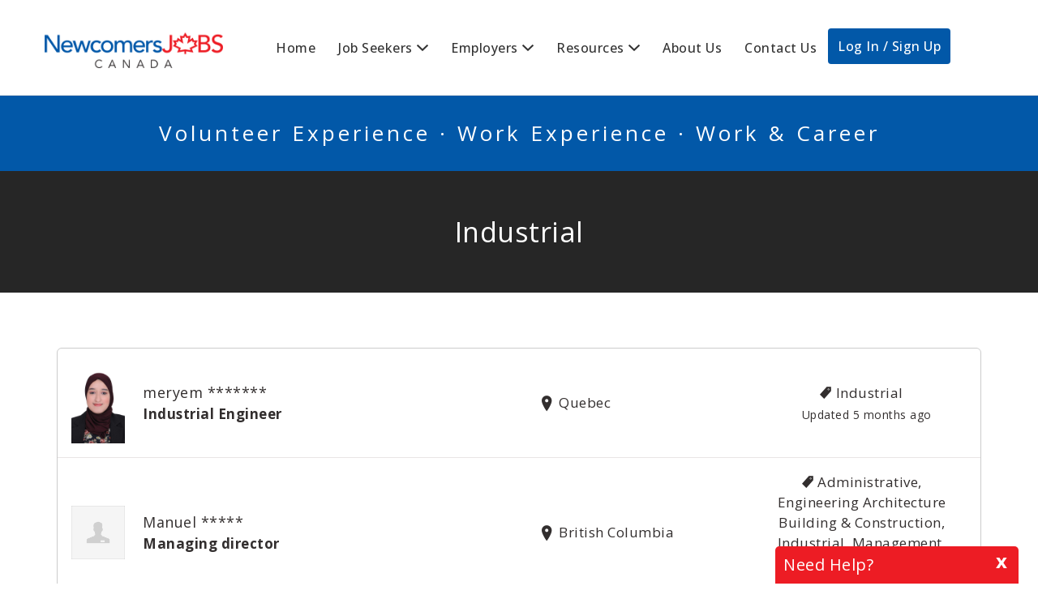

--- FILE ---
content_type: text/html; charset=UTF-8
request_url: https://www.newcomersjobscanada.ca/resume-category/industrial/
body_size: 21403
content:
<!DOCTYPE html>
<html lang="en-US">
<head>
	<meta charset="UTF-8" />

	<link rel="profile" href="https://gmpg.org/xfn/11" />
	<link rel="pingback" href="https://www.newcomersjobscanada.ca/xmlrpc.php" />
	<link rel="preconnect" href="https://fonts.googleapis.com">
	<link rel="preconnect" href="https://fonts.gstatic.com" crossorigin>
	<link href="https://fonts.googleapis.com/css2?family=Open+Sans:ital,wght@0,300..800;1,300..800&display=swap" rel="stylesheet">

	<meta name="viewport" content="initial-scale=1">
	<meta name="viewport" content="width=device-width" />

	<meta name='robots' content='index, follow, max-image-preview:large, max-snippet:-1, max-video-preview:-1' />

	<!-- This site is optimized with the Yoast SEO plugin v26.6 - https://yoast.com/wordpress/plugins/seo/ -->
	<title>Industrial &#8211; NewcomersJobsCanada</title>
	<link rel="canonical" href="https://www.newcomersjobscanada.ca/resume-category/industrial/" />
	<meta property="og:locale" content="en_US" />
	<meta property="og:type" content="article" />
	<meta property="og:url" content="https://www.newcomersjobscanada.ca/resume-category/industrial/" />
	<meta property="og:site_name" content="NewcomersJobsCanada" />
	<meta name="twitter:card" content="summary_large_image" />
	<script type="application/ld+json" class="yoast-schema-graph">{"@context":"https://schema.org","@graph":[{"@type":"BreadcrumbList","@id":"https://www.newcomersjobscanada.ca/resume-category/industrial/#breadcrumb","itemListElement":[{"@type":"ListItem","position":1,"name":"Home","item":"https://www.newcomersjobscanada.ca/"},{"@type":"ListItem","position":2,"name":"Industrial"}]},{"@type":"WebSite","@id":"https://www.newcomersjobscanada.ca/#website","url":"https://www.newcomersjobscanada.ca/","name":"NewcomersJobsCanada","description":"Jobs and Opportunities for Canada's Newcomers","publisher":{"@id":"https://www.newcomersjobscanada.ca/#organization"},"potentialAction":[{"@type":"SearchAction","target":{"@type":"EntryPoint","urlTemplate":"https://www.newcomersjobscanada.ca/?s={search_term_string}"},"query-input":{"@type":"PropertyValueSpecification","valueRequired":true,"valueName":"search_term_string"}}],"inLanguage":"en-US"},{"@type":"Organization","@id":"https://www.newcomersjobscanada.ca/#organization","name":"NJC NewcomersjobsCanada","url":"https://www.newcomersjobscanada.ca/","logo":{"@type":"ImageObject","inLanguage":"en-US","@id":"https://www.newcomersjobscanada.ca/#/schema/logo/image/","url":"https://www.newcomersjobscanada.ca/wp-content/uploads/2018/06/NewComersJobsCanada_Logo_Square_CMYK.jpg","contentUrl":"https://www.newcomersjobscanada.ca/wp-content/uploads/2018/06/NewComersJobsCanada_Logo_Square_CMYK.jpg","width":1200,"height":1200,"caption":"NJC NewcomersjobsCanada"},"image":{"@id":"https://www.newcomersjobscanada.ca/#/schema/logo/image/"},"sameAs":["http://www.facebook.com/newcomersjobscanada","http://www.instagram.com/newcomersjobscanda"]}]}</script>
	<!-- / Yoast SEO plugin. -->


<link rel='dns-prefetch' href='//maps.googleapis.com' />
<link rel='dns-prefetch' href='//code.jquery.com' />
<link rel='dns-prefetch' href='//fonts.googleapis.com' />
<link rel="alternate" type="application/rss+xml" title="NewcomersJobsCanada &raquo; Feed" href="https://www.newcomersjobscanada.ca/feed/" />
<link rel="alternate" type="application/rss+xml" title="NewcomersJobsCanada &raquo; Comments Feed" href="https://www.newcomersjobscanada.ca/comments/feed/" />
<link rel="alternate" type="text/calendar" title="NewcomersJobsCanada &raquo; iCal Feed" href="https://www.newcomersjobscanada.ca/events/?ical=1" />
<link rel="alternate" type="application/rss+xml" title="NewcomersJobsCanada &raquo; Industrial Resume Category Feed" href="https://www.newcomersjobscanada.ca/resume-category/industrial/feed/" />
<style id='wp-img-auto-sizes-contain-inline-css' type='text/css'>
img:is([sizes=auto i],[sizes^="auto," i]){contain-intrinsic-size:3000px 1500px}
/*# sourceURL=wp-img-auto-sizes-contain-inline-css */
</style>
<link rel='stylesheet' id='wp-block-library-css' href='https://www.newcomersjobscanada.ca/wp-includes/css/dist/block-library/style.min.css?ver=4fc34069c7d8f4fa476419318193900b' type='text/css' media='all' />
<link rel='stylesheet' id='wc-blocks-style-css' href='https://www.newcomersjobscanada.ca/wp-content/plugins/woocommerce/assets/client/blocks/wc-blocks.css?ver=wc-10.4.3' type='text/css' media='all' />
<style id='global-styles-inline-css' type='text/css'>
:root{--wp--preset--aspect-ratio--square: 1;--wp--preset--aspect-ratio--4-3: 4/3;--wp--preset--aspect-ratio--3-4: 3/4;--wp--preset--aspect-ratio--3-2: 3/2;--wp--preset--aspect-ratio--2-3: 2/3;--wp--preset--aspect-ratio--16-9: 16/9;--wp--preset--aspect-ratio--9-16: 9/16;--wp--preset--color--black: #000000;--wp--preset--color--cyan-bluish-gray: #abb8c3;--wp--preset--color--white: #ffffff;--wp--preset--color--pale-pink: #f78da7;--wp--preset--color--vivid-red: #cf2e2e;--wp--preset--color--luminous-vivid-orange: #ff6900;--wp--preset--color--luminous-vivid-amber: #fcb900;--wp--preset--color--light-green-cyan: #7bdcb5;--wp--preset--color--vivid-green-cyan: #00d084;--wp--preset--color--pale-cyan-blue: #8ed1fc;--wp--preset--color--vivid-cyan-blue: #0693e3;--wp--preset--color--vivid-purple: #9b51e0;--wp--preset--gradient--vivid-cyan-blue-to-vivid-purple: linear-gradient(135deg,rgb(6,147,227) 0%,rgb(155,81,224) 100%);--wp--preset--gradient--light-green-cyan-to-vivid-green-cyan: linear-gradient(135deg,rgb(122,220,180) 0%,rgb(0,208,130) 100%);--wp--preset--gradient--luminous-vivid-amber-to-luminous-vivid-orange: linear-gradient(135deg,rgb(252,185,0) 0%,rgb(255,105,0) 100%);--wp--preset--gradient--luminous-vivid-orange-to-vivid-red: linear-gradient(135deg,rgb(255,105,0) 0%,rgb(207,46,46) 100%);--wp--preset--gradient--very-light-gray-to-cyan-bluish-gray: linear-gradient(135deg,rgb(238,238,238) 0%,rgb(169,184,195) 100%);--wp--preset--gradient--cool-to-warm-spectrum: linear-gradient(135deg,rgb(74,234,220) 0%,rgb(151,120,209) 20%,rgb(207,42,186) 40%,rgb(238,44,130) 60%,rgb(251,105,98) 80%,rgb(254,248,76) 100%);--wp--preset--gradient--blush-light-purple: linear-gradient(135deg,rgb(255,206,236) 0%,rgb(152,150,240) 100%);--wp--preset--gradient--blush-bordeaux: linear-gradient(135deg,rgb(254,205,165) 0%,rgb(254,45,45) 50%,rgb(107,0,62) 100%);--wp--preset--gradient--luminous-dusk: linear-gradient(135deg,rgb(255,203,112) 0%,rgb(199,81,192) 50%,rgb(65,88,208) 100%);--wp--preset--gradient--pale-ocean: linear-gradient(135deg,rgb(255,245,203) 0%,rgb(182,227,212) 50%,rgb(51,167,181) 100%);--wp--preset--gradient--electric-grass: linear-gradient(135deg,rgb(202,248,128) 0%,rgb(113,206,126) 100%);--wp--preset--gradient--midnight: linear-gradient(135deg,rgb(2,3,129) 0%,rgb(40,116,252) 100%);--wp--preset--font-size--small: 13px;--wp--preset--font-size--medium: 20px;--wp--preset--font-size--large: 36px;--wp--preset--font-size--x-large: 42px;--wp--preset--spacing--20: 0.44rem;--wp--preset--spacing--30: 0.67rem;--wp--preset--spacing--40: 1rem;--wp--preset--spacing--50: 1.5rem;--wp--preset--spacing--60: 2.25rem;--wp--preset--spacing--70: 3.38rem;--wp--preset--spacing--80: 5.06rem;--wp--preset--shadow--natural: 6px 6px 9px rgba(0, 0, 0, 0.2);--wp--preset--shadow--deep: 12px 12px 50px rgba(0, 0, 0, 0.4);--wp--preset--shadow--sharp: 6px 6px 0px rgba(0, 0, 0, 0.2);--wp--preset--shadow--outlined: 6px 6px 0px -3px rgb(255, 255, 255), 6px 6px rgb(0, 0, 0);--wp--preset--shadow--crisp: 6px 6px 0px rgb(0, 0, 0);}:where(.is-layout-flex){gap: 0.5em;}:where(.is-layout-grid){gap: 0.5em;}body .is-layout-flex{display: flex;}.is-layout-flex{flex-wrap: wrap;align-items: center;}.is-layout-flex > :is(*, div){margin: 0;}body .is-layout-grid{display: grid;}.is-layout-grid > :is(*, div){margin: 0;}:where(.wp-block-columns.is-layout-flex){gap: 2em;}:where(.wp-block-columns.is-layout-grid){gap: 2em;}:where(.wp-block-post-template.is-layout-flex){gap: 1.25em;}:where(.wp-block-post-template.is-layout-grid){gap: 1.25em;}.has-black-color{color: var(--wp--preset--color--black) !important;}.has-cyan-bluish-gray-color{color: var(--wp--preset--color--cyan-bluish-gray) !important;}.has-white-color{color: var(--wp--preset--color--white) !important;}.has-pale-pink-color{color: var(--wp--preset--color--pale-pink) !important;}.has-vivid-red-color{color: var(--wp--preset--color--vivid-red) !important;}.has-luminous-vivid-orange-color{color: var(--wp--preset--color--luminous-vivid-orange) !important;}.has-luminous-vivid-amber-color{color: var(--wp--preset--color--luminous-vivid-amber) !important;}.has-light-green-cyan-color{color: var(--wp--preset--color--light-green-cyan) !important;}.has-vivid-green-cyan-color{color: var(--wp--preset--color--vivid-green-cyan) !important;}.has-pale-cyan-blue-color{color: var(--wp--preset--color--pale-cyan-blue) !important;}.has-vivid-cyan-blue-color{color: var(--wp--preset--color--vivid-cyan-blue) !important;}.has-vivid-purple-color{color: var(--wp--preset--color--vivid-purple) !important;}.has-black-background-color{background-color: var(--wp--preset--color--black) !important;}.has-cyan-bluish-gray-background-color{background-color: var(--wp--preset--color--cyan-bluish-gray) !important;}.has-white-background-color{background-color: var(--wp--preset--color--white) !important;}.has-pale-pink-background-color{background-color: var(--wp--preset--color--pale-pink) !important;}.has-vivid-red-background-color{background-color: var(--wp--preset--color--vivid-red) !important;}.has-luminous-vivid-orange-background-color{background-color: var(--wp--preset--color--luminous-vivid-orange) !important;}.has-luminous-vivid-amber-background-color{background-color: var(--wp--preset--color--luminous-vivid-amber) !important;}.has-light-green-cyan-background-color{background-color: var(--wp--preset--color--light-green-cyan) !important;}.has-vivid-green-cyan-background-color{background-color: var(--wp--preset--color--vivid-green-cyan) !important;}.has-pale-cyan-blue-background-color{background-color: var(--wp--preset--color--pale-cyan-blue) !important;}.has-vivid-cyan-blue-background-color{background-color: var(--wp--preset--color--vivid-cyan-blue) !important;}.has-vivid-purple-background-color{background-color: var(--wp--preset--color--vivid-purple) !important;}.has-black-border-color{border-color: var(--wp--preset--color--black) !important;}.has-cyan-bluish-gray-border-color{border-color: var(--wp--preset--color--cyan-bluish-gray) !important;}.has-white-border-color{border-color: var(--wp--preset--color--white) !important;}.has-pale-pink-border-color{border-color: var(--wp--preset--color--pale-pink) !important;}.has-vivid-red-border-color{border-color: var(--wp--preset--color--vivid-red) !important;}.has-luminous-vivid-orange-border-color{border-color: var(--wp--preset--color--luminous-vivid-orange) !important;}.has-luminous-vivid-amber-border-color{border-color: var(--wp--preset--color--luminous-vivid-amber) !important;}.has-light-green-cyan-border-color{border-color: var(--wp--preset--color--light-green-cyan) !important;}.has-vivid-green-cyan-border-color{border-color: var(--wp--preset--color--vivid-green-cyan) !important;}.has-pale-cyan-blue-border-color{border-color: var(--wp--preset--color--pale-cyan-blue) !important;}.has-vivid-cyan-blue-border-color{border-color: var(--wp--preset--color--vivid-cyan-blue) !important;}.has-vivid-purple-border-color{border-color: var(--wp--preset--color--vivid-purple) !important;}.has-vivid-cyan-blue-to-vivid-purple-gradient-background{background: var(--wp--preset--gradient--vivid-cyan-blue-to-vivid-purple) !important;}.has-light-green-cyan-to-vivid-green-cyan-gradient-background{background: var(--wp--preset--gradient--light-green-cyan-to-vivid-green-cyan) !important;}.has-luminous-vivid-amber-to-luminous-vivid-orange-gradient-background{background: var(--wp--preset--gradient--luminous-vivid-amber-to-luminous-vivid-orange) !important;}.has-luminous-vivid-orange-to-vivid-red-gradient-background{background: var(--wp--preset--gradient--luminous-vivid-orange-to-vivid-red) !important;}.has-very-light-gray-to-cyan-bluish-gray-gradient-background{background: var(--wp--preset--gradient--very-light-gray-to-cyan-bluish-gray) !important;}.has-cool-to-warm-spectrum-gradient-background{background: var(--wp--preset--gradient--cool-to-warm-spectrum) !important;}.has-blush-light-purple-gradient-background{background: var(--wp--preset--gradient--blush-light-purple) !important;}.has-blush-bordeaux-gradient-background{background: var(--wp--preset--gradient--blush-bordeaux) !important;}.has-luminous-dusk-gradient-background{background: var(--wp--preset--gradient--luminous-dusk) !important;}.has-pale-ocean-gradient-background{background: var(--wp--preset--gradient--pale-ocean) !important;}.has-electric-grass-gradient-background{background: var(--wp--preset--gradient--electric-grass) !important;}.has-midnight-gradient-background{background: var(--wp--preset--gradient--midnight) !important;}.has-small-font-size{font-size: var(--wp--preset--font-size--small) !important;}.has-medium-font-size{font-size: var(--wp--preset--font-size--medium) !important;}.has-large-font-size{font-size: var(--wp--preset--font-size--large) !important;}.has-x-large-font-size{font-size: var(--wp--preset--font-size--x-large) !important;}
/*# sourceURL=global-styles-inline-css */
</style>

<style id='classic-theme-styles-inline-css' type='text/css'>
/*! This file is auto-generated */
.wp-block-button__link{color:#fff;background-color:#32373c;border-radius:9999px;box-shadow:none;text-decoration:none;padding:calc(.667em + 2px) calc(1.333em + 2px);font-size:1.125em}.wp-block-file__button{background:#32373c;color:#fff;text-decoration:none}
/*# sourceURL=/wp-includes/css/classic-themes.min.css */
</style>
<link rel='stylesheet' id='woocommerce-layout-css' href='https://www.newcomersjobscanada.ca/wp-content/plugins/woocommerce/assets/css/woocommerce-layout.css?ver=10.4.3' type='text/css' media='all' />
<link rel='stylesheet' id='woocommerce-smallscreen-css' href='https://www.newcomersjobscanada.ca/wp-content/plugins/woocommerce/assets/css/woocommerce-smallscreen.css?ver=10.4.3' type='text/css' media='only screen and (max-width: 768px)' />
<link rel='stylesheet' id='woocommerce-general-css' href='https://www.newcomersjobscanada.ca/wp-content/plugins/woocommerce/assets/css/woocommerce.css?ver=10.4.3' type='text/css' media='all' />
<style id='woocommerce-inline-inline-css' type='text/css'>
.woocommerce form .form-row .required { visibility: visible; }
/*# sourceURL=woocommerce-inline-inline-css */
</style>
<link rel='stylesheet' id='gjm-font-css' href='https://www.newcomersjobscanada.ca/wp-content/plugins/wpjm-jobs-geolocation/assets/font/gjm.font.min.css?ver=2.3.2' type='text/css' media='all' />
<link rel='stylesheet' id='gjm-frontend-css' href='https://www.newcomersjobscanada.ca/wp-content/plugins/wpjm-jobs-geolocation/assets/css/gjm.frontend.min.css?ver=2.3.2' type='text/css' media='all' />
<link rel='stylesheet' id='if-menu-site-css-css' href='https://www.newcomersjobscanada.ca/wp-content/plugins/if-menu/assets/if-menu-site.css?ver=4fc34069c7d8f4fa476419318193900b' type='text/css' media='all' />
<link rel='stylesheet' id='job-alerts-frontend-css' href='https://www.newcomersjobscanada.ca/wp-content/plugins/wp-job-manager-alerts/assets/dist/css/frontend.css?ver=3.2.0' type='text/css' media='all' />
<link rel='stylesheet' id='job-alerts-frontend-default-css' href='https://www.newcomersjobscanada.ca/wp-content/plugins/wp-job-manager-alerts/assets/dist/css/frontend.default.css?ver=3.2.0' type='text/css' media='all' />
<link rel='stylesheet' id='jquery-ui-css' href='//code.jquery.com/ui/1.13.3/themes/smoothness/jquery-ui.min.css?ver=1.13.3' type='text/css' media='all' />
<link rel='stylesheet' id='jm-application-deadline-css' href='https://www.newcomersjobscanada.ca/wp-content/plugins/wp-job-manager-application-deadline/assets/dist/css/frontend.css?ver=1.3.0' type='text/css' media='' />
<link rel='stylesheet' id='dashicons-css' href='https://www.newcomersjobscanada.ca/wp-includes/css/dashicons.min.css?ver=4fc34069c7d8f4fa476419318193900b' type='text/css' media='all' />
<link rel='stylesheet' id='wp-job-manager-applications-frontend-css' href='https://www.newcomersjobscanada.ca/wp-content/plugins/wp-job-manager-applications/assets/dist/css/frontend.css?ver=3.2.0' type='text/css' media='all' />
<link rel='stylesheet' id='embeddable-job-widget-frontend-css' href='https://www.newcomersjobscanada.ca/wp-content/plugins/wp-job-manager-embeddable-job-widget/assets/dist/css/frontend.css?ver=4fc34069c7d8f4fa476419318193900b' type='text/css' media='all' />
<link rel='stylesheet' id='select2-css' href='https://www.newcomersjobscanada.ca/wp-content/plugins/woocommerce/assets/css/select2.css?ver=10.4.3' type='text/css' media='all' />
<link rel='stylesheet' id='wp-job-manager-tags-frontend-css' href='https://www.newcomersjobscanada.ca/wp-content/plugins/wp-job-manager-tags/assets/dist/css/frontend.css?ver=1.4.6' type='text/css' media='all' />
<link rel='stylesheet' id='wc-paid-listings-packages-css' href='https://www.newcomersjobscanada.ca/wp-content/plugins/wp-job-manager-wc-paid-listings/assets/dist/css/packages.css?ver=3.0.3' type='text/css' media='all' />
<link rel='stylesheet' id='job-manager-ziprecruiter-css' href='https://www.newcomersjobscanada.ca/wp-content/plugins/wp-job-manager-ziprecruiter-integration/assets/css/frontend.css?ver=4fc34069c7d8f4fa476419318193900b' type='text/css' media='all' />
<link rel='stylesheet' id='jobify-fonts-css' href='//fonts.googleapis.com/css?family=Open+Sans%3Aregular%2Citalic%2C700&#038;subset=greek,latin,cyrillic,cyrillic-ext,vietnamese,greek-ext,latin-ext' type='text/css' media='all' />
<link rel='stylesheet' id='jobify-parent-css' href='https://www.newcomersjobscanada.ca/wp-content/themes/jobify/style.css?ver=20170821' type='text/css' media='all' />
<style id='jobify-parent-inline-css' type='text/css'>
html{background-color:##ffffff;}body,input,textarea,select,body .chosen-container-single .chosen-single span,body .chosen-container-single .chosen-single div:before{color:#797979;}a,.job_listing-clickbox:hover{color:#6d6d6d;}a:active,a:hover{color:#545454;}.site-header,.nav-menu--primary .sub-menu{background:#ffffff;}.site-title{color:blank;}.nav-menu--primary ul li.highlight > a,.nav-menu--primary ul li.login > a{border-color:#797979;}.nav-menu--primary ul li.highlight > a:hover,.nav-menu--primary ul li.login > a:hover{color:#ffffff;background-color:#797979;border-color:#797979;}.search_jobs,.search_resumes,.cluster div,.job-type,.price-option__title,.entry-header__featured-image:hover .overlay,.widget_price_filter .ui-slider-horizontal .ui-slider-range{background-color:#0258a8;}.job_filters .search_jobs .filter_by_tag a.active{color:#0258a8;}.cluster div:after,input:focus,.widget_price_filter .ui-slider .ui-slider-handle{border-color:#0258a8;}ul.job_listings .job_listing:hover,.job_position_featured,li.type-resume:hover{box-shadow:inset 5px 0 0 #0258a8;}.button,input[type=button],button,#submitcomment,#commentform input[type=submit],.widget--footer input[type=submit],.mfp-close-btn-in .mfp-close,input[name=wp_job_manager_send_application],input[name=wp_job_manager_edit_application],input[name=submit_bookmark],.add-favorite,.update-favorite,#rcp_submit,input[name=wp_job_manager_resumes_apply_with_resume],input[name=wp_job_manager_resumes_apply_with_resume_create],.wpcf7-submit,input[type=submit].ninja-forms-field,input[name=submit-job-alert],.hero-search .search_jobs>div input[type=submit],.hero-search .search_resumes>div input[type=submit]{background-color:#0258a8;border-color:transparent;color:#fff;}.button:hover,input[type=button]:hover,button:hover,.job-manager-pagination a:hover,.job-manager-pagination span:hover,.page-numbers:hover,#searchform button:hover,#searchform input[type=submit]:hover,#submitcomment:hover,#commentform input[type=submit]:hover,.page-numbers.current,.widget--footer input[type=submit]:hover,.mfp-close-btn-in .mfp-close:hover,input[name=wp_job_manager_send_application]:hover,input[name=wp_job_manager_edit_application]:hover,input[name=submit_bookmark]:hover,.add-favorite:hover,.update-favorite:hover,#rcp_submit:hover,input[name=wp_job_manager_resumes_apply_with_resume]:hover,input[name=wp_job_manager_resumes_apply_with_resume_create]:hover,.wpcf7-submit:hover,input[type=submit].ninja-forms-field:hover,input[name=submit-job-alert]:hover,.tp-caption .button:hover{background-color:transparent;color:#0258a8;border-color:#0258a8;}.button--type-inverted,.widget--home-video .button,.load_more_jobs strong,.load_more_resumes strong,.job-manager-form.wp-job-manager-bookmarks-form a.bookmark-notice,.job-manager-form.wp-job-manager-favorites-form a.favorite-notice{color:#0258a8;border-color:#0258a8;}.button--type-inverted:hover,.widget--home-video .button:hover,.load_more_jobs strong:hover,.load_more_resumes strong:hover,.job-manager-form.wp-job-manager-bookmarks-form a.bookmark-notice:hover,.job-manager-form.wp-job-manager-favorites-form a.favorite-notice:hover{background-color:#0258a8;color:#fff;}.button--type-action,.button--type-secondary:hover,.single-product #content .single_add_to_cart_button,.checkout-button,#place_order,input[type=button].application_button,.application_button_link,input[type=button].resume_contact_button{color:#0258a8;background-color:transparent;border-color:#0258a8;}.button--type-action:hover,.button--type-secondary,.single-product #content .single_add_to_cart_button:hover,.checkout-button:hover,#place_order:hover,input[type=button].application_button:hover,.application_button_link:hover,input[type=button].resume_contact_button:hover{background-color:#0258a8;color:#ffffff;border-color:#0258a8;}.button--color-white,.button--color-white.button--type-inverted:hover,.button--type-hover-white:hover{color:#797979;background-color:#ffffff;border-color:#ffffff;}.button--color-white:hover,.button--color-white.button--type-inverted,.button--type-hover-inverted-white:hover{background-color:transparent;color:#ffffff;border-color:#ffffff;}.footer-cta,.footer-cta a,.footer-cta tel{color:#ffffff;}.footer-cta a.button:hover{color:#0258a8 !important;}.footer-cta{background-color:#0258a8;}.widget-title--footer{color:#d1d1d1;}.widget--footer a{color:#d1d1d1;}.widget--footer{color:#d1d1d1;}.footer-widgets{background-color:#0258a8;}.copyright a{color:#ed1c24;}.copyright{color:#ed1c24;}.site-footer{background-color:#ffffff;}body{font-family:"Open Sans","Helvetica Neue",Helvetica,Arial,sans-serif;font-weight:normal;line-height:1.5;}.button,input[type=button],button,#submitcomment,#commentform input[type=submit],.widget--footer input[type=submit],input[name=wp_job_manager_send_application],input[name=wp_job_manager_edit_application],input[name=submit_bookmark],#rcp_submit,input[name=wp_job_manager_resumes_apply_with_resume],input[name=wp_job_manager_resumes_apply_with_resume_create],.wpcf7-submit,input[type=submit].ninja-forms-field,input[name=submit-job-alert],.hero-search .search_jobs>div input[type=submit],.hero-search .search_resumes>div input[type=submit]{font-family:"Open Sans","Helvetica Neue",Helvetica,Arial,sans-serif;font-weight:bold;line-height:1.3;font-size:14px;}.entry-title{font-family:"Open Sans","Helvetica Neue",Helvetica,Arial,sans-serif;font-weight:normal;line-height:1.3;}.widget-description.widget-description--home,.callout-feature-content p,.hero-search__content p{font-family:"Open Sans","Helvetica Neue",Helvetica,Arial,sans-serif;font-weight:normal;line-height:1.5;}.widget-title.widget-title--home,.callout-feature-title,.hero-search__title{font-family:"Open Sans","Helvetica Neue",Helvetica,Arial,sans-serif;font-weight:normal;line-height:1.3;}.entry-content .rcp_form input[type=email],.entry-content .rcp_form input[type=password],.entry-content .rcp_form input[type=text],.jobify-input,input[type=email],input[type=number],input[type=password],input[type=search],input[type=tel],input[type=text],select,textarea,body .chosen-container-single .chosen-single span,body .chosen-container .chosen-results li.active-result{font-family:"Open Sans","Helvetica Neue",Helvetica,Arial,sans-serif;font-weight:normal;line-height:1;font-size:16px;}.widget-title{font-family:"Open Sans","Helvetica Neue",Helvetica,Arial,sans-serif;font-weight:normal;line-height:1.3;}
@media screen and (min-width: 1200px){.nav-menu--primary ul li a,.nav-menu--primary li a,.nav-menu--primary ul li a:hover,.nav-menu--primary li a:hover,.primary-menu-toggle,.searchform--header__submit,.searchform--header__input{color:#797979;}body{font-size:17px;}.entry-title{font-size:38px;}.widget-description.widget-description--home{font-size:16px;}.widget-title.widget-title--home{font-size:36px;}.page-header{font-family:"Open Sans","Helvetica Neue",Helvetica,Arial,sans-serif;font-weight:normal;font-size:34px;line-height:1.3;}.widget-title{font-size:22px;}}
/*# sourceURL=jobify-parent-inline-css */
</style>
<link rel='stylesheet' id='jobify-child-css' href='https://www.newcomersjobscanada.ca/wp-content/themes/jobify-classic/style.css?ver=4fc34069c7d8f4fa476419318193900b' type='text/css' media='all' />
<script type="text/javascript" id="wpml-cookie-js-extra">
/* <![CDATA[ */
var wpml_cookies = {"wp-wpml_current_language":{"value":"en","expires":1,"path":"/"}};
var wpml_cookies = {"wp-wpml_current_language":{"value":"en","expires":1,"path":"/"}};
//# sourceURL=wpml-cookie-js-extra
/* ]]> */
</script>
<script type="text/javascript" src="https://www.newcomersjobscanada.ca/wp-content/plugins/sitepress-multilingual-cms/res/js/cookies/language-cookie.js?ver=486900" id="wpml-cookie-js" defer="defer" data-wp-strategy="defer"></script>
<script type="text/javascript" src="https://www.newcomersjobscanada.ca/wp-includes/js/jquery/jquery.min.js?ver=3.7.1" id="jquery-core-js"></script>
<script type="text/javascript" src="https://www.newcomersjobscanada.ca/wp-includes/js/jquery/jquery-migrate.min.js?ver=3.4.1" id="jquery-migrate-js"></script>
<script type="text/javascript" src="https://www.newcomersjobscanada.ca/wp-content/plugins/woocommerce/assets/js/jquery-blockui/jquery.blockUI.min.js?ver=2.7.0-wc.10.4.3" id="wc-jquery-blockui-js" defer="defer" data-wp-strategy="defer"></script>
<script type="text/javascript" id="wc-add-to-cart-js-extra">
/* <![CDATA[ */
var wc_add_to_cart_params = {"ajax_url":"/wp-admin/admin-ajax.php","wc_ajax_url":"/?wc-ajax=%%endpoint%%","i18n_view_cart":"View cart","cart_url":"https://www.newcomersjobscanada.ca/cart/","is_cart":"","cart_redirect_after_add":"no"};
//# sourceURL=wc-add-to-cart-js-extra
/* ]]> */
</script>
<script type="text/javascript" src="https://www.newcomersjobscanada.ca/wp-content/plugins/woocommerce/assets/js/frontend/add-to-cart.min.js?ver=10.4.3" id="wc-add-to-cart-js" defer="defer" data-wp-strategy="defer"></script>
<script type="text/javascript" src="https://www.newcomersjobscanada.ca/wp-content/plugins/woocommerce/assets/js/js-cookie/js.cookie.min.js?ver=2.1.4-wc.10.4.3" id="wc-js-cookie-js" defer="defer" data-wp-strategy="defer"></script>
<script type="text/javascript" id="woocommerce-js-extra">
/* <![CDATA[ */
var woocommerce_params = {"ajax_url":"/wp-admin/admin-ajax.php","wc_ajax_url":"/?wc-ajax=%%endpoint%%","i18n_password_show":"Show password","i18n_password_hide":"Hide password"};
//# sourceURL=woocommerce-js-extra
/* ]]> */
</script>
<script type="text/javascript" src="https://www.newcomersjobscanada.ca/wp-content/plugins/woocommerce/assets/js/frontend/woocommerce.min.js?ver=10.4.3" id="woocommerce-js" defer="defer" data-wp-strategy="defer"></script>
<script type="text/javascript" src="https://maps.googleapis.com/maps/api/js?v=3&amp;libraries=geometry%2Cplaces&amp;language=en&amp;key=AIzaSyANyHBlJdOBX4CBv2oJI4rGX76OgprK2oU&amp;ver=6.9" id="google-maps-js"></script>
<script type="text/javascript" src="https://www.newcomersjobscanada.ca/wp-content/plugins/woocommerce/assets/js/select2/select2.full.min.js?ver=4.0.3-wc.10.4.3" id="wc-select2-js" defer="defer" data-wp-strategy="defer"></script>
<link rel="https://api.w.org/" href="https://www.newcomersjobscanada.ca/wp-json/" /><link rel="alternate" title="JSON" type="application/json" href="https://www.newcomersjobscanada.ca/wp-json/wp/v2/resume-categories/283" /><link rel="EditURI" type="application/rsd+xml" title="RSD" href="https://www.newcomersjobscanada.ca/xmlrpc.php?rsd" />
<meta name="generator" content="WPML ver:4.8.6 stt:1,4;" />
<meta name="tec-api-version" content="v1"><meta name="tec-api-origin" content="https://www.newcomersjobscanada.ca"><link rel="alternate" href="https://www.newcomersjobscanada.ca/wp-json/tribe/events/v1/" />	<noscript><style>.woocommerce-product-gallery{ opacity: 1 !important; }</style></noscript>
	<style id='job_manager_colors'>
.job-type.term-411, .job-type.casual { background-color: ; } 
.job-type.term-2, .job-type.full-time { background-color: #5bbc2e; } 
.job-type.term-6, .job-type.internship { background-color: #00b2a9; } 
.job-type.term-3, .job-type.part-time { background-color: #735fee; } 
.job-type.term-147, .job-type.seasonal { background-color: ; } 
.job-type.term-163, .job-type.summer { background-color: ; } 
.job-type.term-4, .job-type.temporary { background-color: #727272; } 
.job-type.term-412, .job-type.term-contract { background-color: ; } 
.job-type.term-217, .job-type.volunteer { background-color: ; } 
.job-type.term-218, .job-type.work-experience { background-color: ; } 
</style>
		<style type="text/css">
				.site-title span {
			position: absolute;
			clip: rect(1px, 1px, 1px, 1px);
		}
				.site-branding,
		.site-description,
		.site-branding:hover {
			color: #fff;
			text-decoration: none;
		}
		</style>
		<link rel="icon" href="https://www.newcomersjobscanada.ca/wp-content/uploads/2018/05/cropped-favicon-32x32.png" sizes="32x32" />
<link rel="icon" href="https://www.newcomersjobscanada.ca/wp-content/uploads/2018/05/cropped-favicon-192x192.png" sizes="192x192" />
<link rel="apple-touch-icon" href="https://www.newcomersjobscanada.ca/wp-content/uploads/2018/05/cropped-favicon-180x180.png" />
<meta name="msapplication-TileImage" content="https://www.newcomersjobscanada.ca/wp-content/uploads/2018/05/cropped-favicon-270x270.png" />
		<style type="text/css" id="wp-custom-css">
			body, *{
  font-family: "Open Sans", sans-serif!important;
  font-optical-sizing: auto;
  font-style: normal;
  font-variation-settings:
    "wdth" 100;
   font-size: 17px
}

body, input, textarea, select, body .chosen-container-single .chosen-single span, body .chosen-container-single .chosen-single div:before {
  color: #322e2e;
  letter-spacing: 0.5px
}

@media screen and (min-width: 1366px) {
    .container, .jobify_widget_map div.job_listings, .jobify_widget_map div.resumes, .jobify_widget_map_resumes div.job_listings, .jobify_widget_map_resumes div.resumes, .page-template-jobify .widget_text, .page-template-template-widgetized .widget_text, .site-main>.rcp-restrict-message, .widget_featured_jobs, .widget_featured_resumes {
        max-width: 1360px;
    }
}

@media screen and (min-width: 1200px) {
    .nav-menu-break-large #site-navigation.site-primary-navigation {
        display: flex; 
        vertical-align: middle;
        justify-content: end;
    }
}

#site-navigation .nav-menu--primary ul li.highlight > a,#site-navigation .nav-menu--primary ul li.login > a {
  background: #0258a8;
  color: #fff;
  border:none
}

#site-navigation#site-navigation .nav-menu--primary ul li.highlight > a:hover, #site-navigation .nav-menu--primary ul li.login > a:hover {
  background: #000
}

#site-navigation  .sub-menu {
  background: #f7f7f7;
}

body #site-navigation .sub-menu  li a{
  font-size: 15px
}

#site-navigation  .sub-menu li:hover {
  background: rgba(0,0,0,.05)
}

#site-navigation .nav-menu >ul >li >  a:hover{
  color: #0258a8
}

#main > .widget_text {
  background: #0258a8;
  max-width: 100%;
  color: #fff;
	margin: 0px;
	padding: 30px 10px;
}

#main > .widget_text h3 {
  font-size:26px;
  letter-spacing: 4px;
  font-weight: 400;
  margin: 0px;
}

.mc4wp-form label {
  font-size: 18px;
  font-weight: normal;
  text-transform: capitalize
}


#customer_login form {
    padding: 0px;
    border:none;
}

#customer_login  input:focus {
    border-color: red;
}

#customer_login input {
    border-color: #ccc;
}

#customer_login  .woocommerce-button {
    background-color: #0258a8;
    border-color: transparent;
    color: #fff;
}

.woocommerce-privacy-policy-text + .form-row {
	margin: 0px!important;
	width: 100%;
  min-height: 100px;
  position: relative;
}

.cta-jobs {
  text-align:center;
  background:#edecec;
  padding: 30px 15px;
  border-radius: 9px;
  border:1px solid #ddd;
  box-shadow: rgb(0 0 0 / 15%) 0px 0px 18px 0px;
}
.cta-jobs h3 {
font-weight: 500;
}
.cta-jobs h3:nth-of-type(1) {
  margin-top: 0px;
}
.cta-jobs .button {
  font-size:16px;
  padding: 20px
}
.button {
  font-weight:600;
  text-transform: capitalize;
}


#main .woocommerce-button[type='submit'], #main .woocommerce-Button[type='submit']  {
	background: #0258a8;
	color: #fff;
  padding: 10px 25px;
  border-radius: 9px;
  border:1px solid #0258a8;
 	
}

#main .woocommerce-button[type='submit']:hover, #main .woocommerce-Button[type='submit']:hover {
	background: #fff;
	border-color: #0258a8;
	color: #0258a8;
}

.job-actions.print-page {
    margin: 0px 0px;
    background: #fff;
    color: #0258a8;
    border-color: #0258a8;
    text-transform: capitalize;
    font-weight: 500;
    font-family: "Open Sans", sans-serif;
    font-size: 18px;
    letter-spacing: 1px;
    padding: 14px 24px;
    margin-bottom: 20px;
}

.job-actions.print-page:hover {
    color: #fff;
    background: #0258a8;
}

.jobify_widget_job_apply {
    margin-bottom: 20px;
}

@media screen and (min-width: 600px) {
    .woocommerce-form-register {
			display: flex;
      flex-wrap: wrap;
    }
    
    .woocommerce-form-register > * {
      width:100%;
    }
    .woocommerce-form-register #first_name_field, .woocommerce-form-register #last_name_field {
      width: 50%;
      display: flex;
      flex-wrap: wrap;
    }
    
    .woocommerce-form-register #first_name_field {
      padding-right: 15px;
    }
    
     .woocommerce-form-register #first_name_field > *, .woocommerce-form-register #last_name_field > * {
       width: 100%;
			 display: flex;
    }
}

#reg_role_field .select:before,#reg_role_field .select:after {
    content: none!important
}

.home .job_listing-date {
  display: none!important
}

#main input[type="button"],#main input[type="submit"],#main .button, #main .bookmark-notice
{
  text-transform: capitalize;
  font-weight: 500;
	font-family: "Open Sans", sans-serif;
	font-size: 18px;
	letter-spacing: 1px;
}

.job-spotlight {
  border: 1px solid rgba(0,0,0,.05);
  border-radius: 9px;
  box-shadow: rgb(0 0 0 / 15%) 0px 0px 18px 0px;
}

.job-spotlights.featured .col-md-3 {
	margin-bottom: 20px
}

.job-spotlights.featured  .job-spotlight {
	height: initial!important;
}
@media screen and (max-width: 991px) {
.job-spotlight .close-spotlight, .job-spotlight .readmore-spotlight {
		display:none;
	}
}

@media screen and (min-width: 992px) {
	.job-spotlight.closed {
		max-height: 450px;
		overflow:hidden;
	}
	.job-spotlight.closed .close-spotlight, .job-spotlight:not(.closed) .readmore-spotlight {
		display:none;
	}

	.close-spotlight {
		text-align:center;
		display: block;
	}

	.close-spotlight, .readmore-spotlight {
		color: #0057a8;
	}

	.close-spotlight:hover, .readmore-spotlight:hover {
		text-decoration:none;
	}

	.job-spotlight.closed .readmore-spotlight {
		display: inline-block;
		width: 93%;
		margin-left: -34px;
		padding: 10px 0px;
		font-weight: 600;
		height: 50px;
		position:absolute;
		top: 79.8%;
		text-align:center;
		background: rgb(255,255,255);
	background: linear-gradient(0deg, rgba(255,255,255,0.9) 80%, transparent 100%);
	}
}

#text-3 .widget-title, #text-4 .widget-title {
  color: #0258a8; 
}


#custom_html-24 .container,#custom_html-24  .col-md-9, #custom_html-24  .col-md-3 {
	padding-left: 0px;
	padding-right: 0px;
}

#custom_html-24  .col-md-9 {
	margin-bottom: 20px;
} 

#custom_html-23 .job-spotlight__content {
  min-height: 240px
}

#masthead .menu-item a{
  font-weight: 500;
  color: #333333;
	font-size: 16px;
  padding: 10px 12px!important;
}
	
.page-header {
  background: rgba(0,0,0,.85);
  color: #fff;
	border:none;
}

.row.job-spotlights.featured .job-spotlight {
    height:initial!important;
}

.job-spotlight__featured-image {
  display:flex;
  height: 220px;
}

.job-spotlight__featured-image a {
  height: auto;
  display: flex;
}


.single-job_listing #main .page-subtitle .gjm-map-wrapper {
  padding: 0px;
  border:none;
  height: 100%
}

#main .job_listing-type.job-type {
  color: #fff;
}

#main .job-overview-content {
  margin:0px;
  padding: 0px
}

.single-job_listing .job_listing-logo 
{
  width: initial;
}

.job_packages,#main .job_filters,#main div.job_listings {
  box-shadow: rgb(0 0 0 / 8%) 0px 0px 50px 10px;
}

.load_more_jobs {
  padding: 10px 0px 30px
}

#main .job_listings,.job_listing, .resume, .job_listing_packages ul.job_packages li.job-package, .job_listing_packages ul.job_packages li.package-section, .jobify-level-selection__item, .rcp_form .rcp_subscription_level {
  border-color: #e9e5e5;
}

.home #main li.job_listing {
  padding: 10px;
}

.home #main .job_listing-clickbox {
  position:absolute;
  transition: background linear 0.5s;
  height:100%;
}

.home #main .job_listing-clickbox:hover {
  background: rgba(104,82,82,.1);
}

.home #main .job_listing-location a {
  padding:0px;
  font-size:14px
}

.home .job_listing-location:before {
  float:left
}

.footer-cta h2 font {
  font-size: 32px
}

.site-footer a, .site-footer .widget, .site-footer .widget-title  {
	color: #fff
}

.site-footer .mc4wp-form-fields .button {
	border-color: #fff;
}

.site-footer .mc4wp-form-fields .button:hover {
	background: #fff;
}

/***/

#jobify_widget_search_hero-1 .hero-search {
  background-position: top center!important;
  padding-top:12%;
  padding-bottom:12%
}

.hero-search--has-overlay:after {
  background: rgba(0,0,0,.38);
}

#block-5, #jobify_widget_feature_callout-4 {
	margin-bottom: 0px;
	margin-top: 0px
}

#custom_html-21 h3 {
	margin-top: 0px;
}

#metaslider_63985.flexslider img {
  max-height: 90px!Important;
  width: auto!Important;
}

#metaslider_63985.flexslider li.ms-image {
	margin-right:5px!important;
	margin-left: 5px;
	width: 200px!important;
}

.home #metaslider_63985.flexslider li.ms-image>a {
  display:flex!important;
  flex-wrap: wrap!important;
  align-items: center!important;
  justify-content: center!important;
  width: 200px!important;
  height: 90px!important;
  margin:0px;
}

@media screen and (min-width: 992px) {
	#jobify_widget_search_hero-1 .hero-search__title {
      font-size: 55px;
  }
	
	#custom_html-24  .col-md-9 {
		padding-right: 15px;
	} 
	
	#custom_html-24  .col-md-3 {
		padding-left: 15px;
	}
}

.widget-title {
    margin: 35px 0;
}
.job-manager-applications-applied-notice {display:none !important;}


.elementconditions {
  -webkit-animation: KEYFRAME-NAME 2s ;
  -moz-animation:    KEYFRAME-NAME 2s ;
  -o-animation:      KEYFRAME-NAME 2s ;
  animation:         KEYFRAME-NAME 2s ;
}

@-webkit-keyframes KEYFRAME-NAME {
  0%   { opacity: 0; }
  100% { opacity: 1; }
}
@-moz-keyframes KEYFRAME-NAME {
  0%   { opacity: 0; }
  100% { opacity: 1; }
}
@-o-keyframes KEYFRAME-NAME {
  0%   { opacity: 0; }
  100% { opacity: 1; }
}
@keyframes KEYFRAME-NAME {
  0%   { opacity: 0; }
  100% { opacity: 1; }
}

.register .woocommerce-Button {position: absolute !important; bottom: 45px;}
.register {padding-bottom:15px !important}
.modal .register {padding-bottom:90px !important}

.select2-container .select2-selection--single,.select2-container--default .select2-selection--single .select2-selection__arrow {height:41px}

.select2-container--default .select2-selection--single .select2-selection__rendered {
	line-height: 41px;
}
.job-manager-category-dropdown  {
	padding:13px 14px
}
.select2-container {
	width:100%!important
}
.search_submit + .search_submit {
	display:none
}

@media screen and (min-width: 1200px){
	.nav-menu--primary>li, ul.nav-menu--primary>li {
  float: left;}
}

.select2-container--open {
    z-index: 9999999
}

.job-spotlight img {
  object-fit: contain;
}

#soc-events .widget-title {
  margin-top:0px!important
}

@media screen and (max-width:960px){
  .col-23,.col-13 {
    width:100%
  }
	#soc-events iframe {
		margin-top:20px!important
	}
	#soc-events .widget-title {
  margin-top:initial
	}
}

#soc-events > div:nth-of-type(1) {
  padding-bottom: 40px
}

#support-tab {
  color:#000;
}


#support-tab input[type="text"],#support-tab input[type="email"]{
  border: 1px solid #ccc
}
#support-tab {
  z-index: 999999;
	bottom: 0;
	font-size: 12px;
	right: 24px;
	position: fixed;
	width: 300px;
}
#support-tab .nf-form-fields-required {
  display:none
}
#support-tab header {
	background: #ed1c24;
	border-radius: 5px 5px 0 0;
	cursor: pointer;
	padding: 8px 10px;
}

#support-tab header
h4{
  display:block
}
#support-tab header h4{color: #fff;margin-bottom:0px;font-family: "Varela Round","Helvetica Neue",Helvetica,Arial,sans-serif}

.support {
    padding: 15px;
    background: #fff;
    display: none;
}

.support-close {
    display: block;
    float: right;
    font-size: 24px;
    height: 21px;
    line-height: 16px;
    margin: 2px 0 0 0;
    text-align: center;
    width: 21px;
  font-weight:bold
}



#support-tab p {
  font-size:18px
}
#nf-field-29 {
	max-height:120px
}
#rc-imageselect, .g-recaptcha {transform:scale(.9);-webkit-transform:scale(.9);transform-origin:0 0;-webkit-transform-origin:0 0;}

.job_packages .job-package.bndl:after,.job_packages .job-package.ultd:after,.job_packages .user-job-package.bndl:after,.job_packages .user-job-package.ultd:after{
  content:"each";
}

.job_packages .job-package.ultd{
  background:rgb(8,182 ,226, 0.1);
}


.setSubField {
  pointer-events: none;
	opacity: 0.5;
}



#jobify_widget_feature_callout-17 .container > .row, #jobify_widget_feature_callout-17 .container > .row > div {
    width: 100%;
}

#jobify_widget_feature_callout-4 .container, 
#jobify_widget_feature_callout-17 .container {
  max-width:75%;
	margin: auto;
}

#jobify_widget_feature_callout-4 .callout-feature-content, #jobify_widget_feature_callout-17 .callout-feature-content {
  padding: 50px 0px
}

#jobify_widget_feature_callout-4 video, #jobify_widget_feature_callout-17 video {
	margin-top: 40px;
	width: 100%;
	height: auto;
}

.search_remote_position label {
  color: #fff; 
  position: relative!Important;
}

.search_remote_position input {
  width: initial!important;
  float: left;
  display: inline;
  margin-right: 5px
}

.search_remote_position {
  display: inline-flex;
  width: 100%;
  margin: 10px 0px;
}

.event-card > div{
  background: #f7f7f7;
  border-radius: 3px;
  border: 1px solid #d3d3d3;
}
.event-card h3, .event-card p {
  padding: 0px 15px;
}
body .event-card h3 a {
  color: #0057a8;
	font-size: 19px;
	font-weight: 600;
}

.cal-wrapper {
	display: flex;
	flex-wrap: wrap;
}

.cal-wrapper > .event-card {
	margin-bottom: 20px
}

.DesignedButton__button.FollowButton {
  margin: 20px 0px!Important
}

.shop_table.my_account_job_packages thead tr th:nth-of-type(3){
  font-size:0
} 

.shop_table.my_account_job_packages thead tr th:nth-of-type(3):after{
  font-size: 14px;
  content: 'Posting Duration';
} 

.woocommerce-message .button.wc-forward {
  display:none!important;
}

.footer-social a:before {
  content:""!important;
  width: 25px;
  height: 25px;
  background-repeat: no-repeat;
  position: relative;
  background-size:contain;
  opacity: 0.7
}


.footer-social a[href*="facebook.com"]:before {
  background-image: url("/wp-content/uploads/2023/11/Facebook-logo_footer_b_n_w.png");
}

.footer-social a[href*="twitter"]:before {
  background-image: url("/wp-content/uploads/2023/11/X-logo_footer_b_n_w.png");
}

html[lang="fr-FR"] #text-8 {
	display: none!important;
}
html[lang="fr-FR"] #jobify_widget_feature_callout-4, html[lang="en-US"] #jobify_widget_feature_callout-17,html[lang="en-US"]  #jobify_widget_search_hero-4 {
	display: none;
}

.page-id-93536 #jobify_widget_search_hero-1 {
	display: none!important;
}

.page-id-93536 #jobify_widget_search_hero-4 {
	margin-top: 0px;
}

.footer-social a[href*="instagram"]:before {
  background-image: url("/wp-content/uploads/2023/11/Instagram-logo_footer_b_n_w.png");
}

.copyright .site-info {
  color: #272727
}

.site-footer .row {
  display: flex;
  flex-wrap: wrap;
}		</style>
		<link rel='stylesheet' id='nf-display-css' href='https://www.newcomersjobscanada.ca/wp-content/plugins/ninja-forms/assets/css/display-structure.css?ver=4fc34069c7d8f4fa476419318193900b' type='text/css' media='all' />
</head>

<body data-rsssl=1 class="archive tax-resume_category term-industrial term-283 wp-theme-jobify wp-child-theme-jobify-classic theme-jobify woocommerce-no-js tribe-no-js metaslider-plugin single-listing-style-top single-resume-style-top wp-job-manager-categories-enabled wp-job-manager-categories-multi-enabled wp-resume-manager-categories-enabled wp-resume-manager-categories-multi-enabled wp-job-manager wp-job-manager-resumes wp-job-manager-wc-paid-listings wp-job-manager-bookmarks wp-job-manager-tags wp-job-manager-application-deadline wp-job-manager-applications ninjaforms-contact-resume-form wp-job-manager-contact-listing ninjaforms-contact-job-form geo-my-wp custom-font nav-menu-break-large jobify-classic">

	<div id="page" class="hfeed site">

		<header id="masthead" class="site-header" role="banner">
			<div class="container">

				<div class="site-header__wrap">

					<a href="https://www.newcomersjobscanada.ca/" title="NewcomersJobsCanada" rel="home" class="site-branding">
												<h1 class="site-title">
															<img src="https://www.newcomersjobscanada.ca/wp-content/uploads/2018/04/NewComersjobsCanada_Logo_Final-1.png" width="500" height="100" alt="" />
							
							<span>NewcomersJobsCanada</span>
						</h1>
						<h2 class="site-description">Jobs and Opportunities for Canada&#8217;s Newcomers</h2>
					</a>

					<nav id="site-navigation" class="site-primary-navigation">
						<a href="#site-navigation" class="js-primary-menu-toggle primary-menu-toggle primary-menu-toggle--close">Close</a>

						<form role="search" method="get" id="searchform" class="searchform searchform--header" action="https://www.newcomersjobscanada.ca/">
	<label class="screen-reader-text" for="s">Search for:</label>
	<input type="text" value="" name="s" id="s" class="searchform__input searchform--header__input" placeholder="Keywords..." />
	<button type="submit" id="searchsubmit" class="searchform__submit searchform--header__submit"><span class="screen-reader-text">Search</button>
</form>
<div class="nav-menu nav-menu--primary"><ul id="menu-primary" class="nav-menu nav-menu--primary"><li id="menu-item-121" class="menu-item menu-item-type-post_type menu-item-object-page menu-item-home menu-item-121"><a href="https://www.newcomersjobscanada.ca/">Home</a></li>
<li id="menu-item-255" class="menu-item menu-item-type-post_type menu-item-object-page menu-item-has-children menu-item-255"><a href="https://www.newcomersjobscanada.ca/job-seekers/">Job Seekers</a>
<ul class="sub-menu">
	<li id="menu-item-128" class="menu-item menu-item-type-post_type menu-item-object-page menu-item-128"><a href="https://www.newcomersjobscanada.ca/find-a-job/">Find a Job</a></li>
	<li id="menu-item-129" class="menu-item menu-item-type-post_type menu-item-object-page menu-item-129"><a href="https://www.newcomersjobscanada.ca/companies/">Companies</a></li>
	<li id="menu-item-236" class="menu-item menu-item-type-post_type menu-item-object-page menu-item-236"><a href="https://www.newcomersjobscanada.ca/post-a-resume/">Submit Your  Resume</a></li>
</ul>
</li>
<li id="menu-item-133" class="menu-item menu-item-type-post_type menu-item-object-page menu-item-has-children menu-item-133"><a href="https://www.newcomersjobscanada.ca/employers/">Employers</a>
<ul class="sub-menu">
	<li id="menu-item-256" class="menu-item menu-item-type-post_type menu-item-object-page menu-item-256"><a href="https://www.newcomersjobscanada.ca/pricing/">Pricing</a></li>
	<li id="menu-item-3522" class="menu-item menu-item-type-post_type menu-item-object-page menu-item-3522"><a href="https://www.newcomersjobscanada.ca/post-a-job/">Post a Job</a></li>
	<li id="menu-item-3526" class="menu-item menu-item-type-post_type menu-item-object-page menu-item-3526"><a href="https://www.newcomersjobscanada.ca/find-a-candidate-s1/">Find a Candidate</a></li>
</ul>
</li>
<li id="menu-item-157" class="menu-item menu-item-type-custom menu-item-object-custom menu-item-has-children menu-item-157"><a href="#">Resources</a>
<ul class="sub-menu">
	<li id="menu-item-226" class="menu-item menu-item-type-custom menu-item-object-custom menu-item-has-children menu-item-226"><a href="#">For Job Seekers</a>
	<ul class="sub-menu">
		<li id="menu-item-227" class="menu-item menu-item-type-post_type menu-item-object-page menu-item-227"><a href="https://www.newcomersjobscanada.ca/how-to-write-a-resume/">How to Write a Resume</a></li>
		<li id="menu-item-228" class="menu-item menu-item-type-post_type menu-item-object-page menu-item-228"><a href="https://www.newcomersjobscanada.ca/how-to-get-your-first-job/">How to Get Your First Job</a></li>
		<li id="menu-item-230" class="menu-item menu-item-type-post_type menu-item-object-page menu-item-230"><a href="https://www.newcomersjobscanada.ca/newcomers-success-stories/">Newcomers Success Stories</a></li>
		<li id="menu-item-229" class="menu-item menu-item-type-post_type menu-item-object-page menu-item-229"><a href="https://www.newcomersjobscanada.ca/top-10-qualities-employers-look-for-in-newcomers-job-applicants/">Top 10 Qualities Employers Look for in Newcomers Job Applicants</a></li>
		<li id="menu-item-85408" class="menu-item menu-item-type-post_type menu-item-object-page menu-item-85408"><a href="https://www.newcomersjobscanada.ca/canada-job-bank-work-preference-interest-quiz/">Canada Job Bank &#8211; Work Preference / Interest Quiz</a></li>
		<li id="menu-item-85407" class="menu-item menu-item-type-post_type menu-item-object-page menu-item-85407"><a href="https://www.newcomersjobscanada.ca/canada-job-bank-career-aptitude-abilities-quiz/">Canada Job Bank &#8211; Career Aptitude / Abilities Quiz</a></li>
		<li id="menu-item-85406" class="menu-item menu-item-type-post_type menu-item-object-page menu-item-85406"><a href="https://www.newcomersjobscanada.ca/canada-job-bank-work-activities-quiz/">Canada Job Bank &#8211; Work Activities Quiz</a></li>
		<li id="menu-item-85405" class="menu-item menu-item-type-post_type menu-item-object-page menu-item-85405"><a href="https://www.newcomersjobscanada.ca/canada-job-bank-multiple-intelligences-quiz/">Canada Job Bank &#8211; Multiple Intelligences Quiz</a></li>
		<li id="menu-item-85404" class="menu-item menu-item-type-post_type menu-item-object-page menu-item-85404"><a href="https://www.newcomersjobscanada.ca/canada-job-bank-learning-style-quiz/">Canada Job Bank &#8211; Learning Style Quiz</a></li>
		<li id="menu-item-85403" class="menu-item menu-item-type-post_type menu-item-object-page menu-item-85403"><a href="https://www.newcomersjobscanada.ca/canada-job-bank-work-values-quiz/">Canada Job Bank &#8211; Work Values Quiz</a></li>
		<li id="menu-item-2596" class="menu-item menu-item-type-post_type menu-item-object-page menu-item-2596"><a href="https://www.newcomersjobscanada.ca/job-seeker-resources-feature/">Job Seeker Resources Feature</a></li>
	</ul>
</li>
	<li id="menu-item-231" class="menu-item menu-item-type-custom menu-item-object-custom menu-item-has-children menu-item-231"><a href="#">For Employers</a>
	<ul class="sub-menu">
		<li id="menu-item-233" class="menu-item menu-item-type-post_type menu-item-object-page menu-item-233"><a href="https://www.newcomersjobscanada.ca/how-to-hire-newcomer-workers/">How to Hire Newcomers Workers</a></li>
		<li id="menu-item-232" class="menu-item menu-item-type-post_type menu-item-object-page menu-item-232"><a href="https://www.newcomersjobscanada.ca/benefits-of-hiring-newcomers/">Benefits of Hiring Newcomers</a></li>
		<li id="menu-item-234" class="menu-item menu-item-type-post_type menu-item-object-page menu-item-234"><a href="https://www.newcomersjobscanada.ca/resources-references-options-benefits-of-hiring-newcomers/">Resources – References – Options, Benefits of Hiring Newcomers</a></li>
		<li id="menu-item-235" class="menu-item menu-item-type-post_type menu-item-object-page menu-item-235"><a href="https://www.newcomersjobscanada.ca/newcomers-success-stories/">Newcomers Success Stories</a></li>
		<li id="menu-item-2347" class="menu-item menu-item-type-post_type menu-item-object-page menu-item-2347"><a href="https://www.newcomersjobscanada.ca/working-with-newcomers/">Working with Newcomers</a></li>
		<li id="menu-item-2373" class="menu-item menu-item-type-post_type menu-item-object-page menu-item-2373"><a href="https://www.newcomersjobscanada.ca/human-resource-management-tools/">Human Resource – Management Tools</a></li>
		<li id="menu-item-2383" class="menu-item menu-item-type-post_type menu-item-object-page menu-item-2383"><a href="https://www.newcomersjobscanada.ca/employer-checklist-workplace-environment-satisfaction/">Employer Checklist – Workplace Environment &#038; Satisfaction</a></li>
		<li id="menu-item-2401" class="menu-item menu-item-type-post_type menu-item-object-page menu-item-2401"><a href="https://www.newcomersjobscanada.ca/employee-engagement-and-satisfaction-survey/">Employee Engagement and Satisfaction Survey</a></li>
		<li id="menu-item-2488" class="menu-item menu-item-type-post_type menu-item-object-page menu-item-2488"><a href="https://www.newcomersjobscanada.ca/employer-now-hiring-store-business-front-feature/">Employer Now Hiring – Store / Business Front Feature</a></li>
		<li id="menu-item-2597" class="menu-item menu-item-type-post_type menu-item-object-page menu-item-2597"><a href="https://www.newcomersjobscanada.ca/employer-job-posting-program-feature/">Employer Job Posting Program Feature</a></li>
	</ul>
</li>
</ul>
</li>
<li id="menu-item-158" class="menu-item menu-item-type-post_type menu-item-object-page menu-item-158"><a href="https://www.newcomersjobscanada.ca/about-us/">About Us</a></li>
<li id="menu-item-163" class="menu-item menu-item-type-post_type menu-item-object-page menu-item-163"><a href="https://www.newcomersjobscanada.ca/contact-us/">Contact Us</a></li>
<li id="menu-item-56" class="login menu-item menu-item-type-post_type menu-item-object-page menu-item-56"><a href="https://www.newcomersjobscanada.ca/myaccount/" class="popup-trigger-ajax">Log In / Sign Up</a></li>
</ul></div>					</nav>
				</div>

				<a href="#site-navigation" class="js-primary-menu-toggle primary-menu-toggle primary-menu-toggle--open"><span class="screen-reader-text">Menu</span></a>
			</div>
		</header><!-- #masthead -->

		<div id="main" class="site-main">
		
		<section class="widget_text widget widget--home widget_custom_html">

            <h3 class="widget-title widget-title--home">Volunteer Experience &middot; Work Experience &middot; Work &amp; Career</h3>

        </section>

	<header class="page-header">
		<h1 class="page-title">Industrial</h1>
		<h2 class="page-subtitle"></h2>
	</header>

	<div id="primary" class="content-area">
		<div id="content" class="container" role="main">
			<div class="entry-content">

								<div class="resume_listings">
					<ul class="resumes">
													<li id="resume-85740" class="resume post-85740 type-resume status-publish hentry resume_region-quebec resume_category-industrial resume_skill-lean-management" data-longitude="-7.5898434" data-latitude="33.5731104" data-title="meryem oulbaks - Industrial Engineer" data-href="https://www.newcomersjobscanada.ca/resume/meryem-bqnczvmcc-industrial-engineer-casablanca-morocco/">
	<a href="https://www.newcomersjobscanada.ca/resume/meryem-bqnczvmcc-industrial-engineer-casablanca-morocco/" class="resume-clickbox"></a>

	<div class="resume-logo">
		<img class="candidate_photo" src="https://www.newcomersjobscanada.ca/wp-content/uploads/job-manager-uploads/candidate_photo/2025/09/WhatsApp-Image-2025-04-08-at-11.34.33-1024x1024.jpeg" alt="Photo" />	</div><div class="resume-about">
		<div class="resume-candidate resume__column">
			<h3 class="resume-title">meryem *******</h3>

			<div class="resume-candidate-title">
				<strong>Industrial Engineer</strong> 			</div>
		</div>

		<div class="resume-location resume__column">
			<span class="candidate-location">Quebec</span>		</div>

		<ul class="resume-meta resume__column">
			<li class="resume-category">Industrial</li>
			<li class="resume-date">Updated 5 months ago</li>
		</ul>
	</div>
</li>
													<li id="resume-85637" class="resume post-85637 type-resume status-publish hentry resume_region-british-columbia resume_category-administrative resume_category-engineering-architecture-building-construction resume_category-industrial resume_category-management resume_category-manufacturing resume_category-other" data-longitude="-122.8490125" data-latitude="49.1913466" data-title="Manuel Gomez - Managing director" data-href="https://www.newcomersjobscanada.ca/resume/manuel-gzrenfhu-managing-director-surrey/">
	<a href="https://www.newcomersjobscanada.ca/resume/manuel-gzrenfhu-managing-director-surrey/" class="resume-clickbox"></a>

	<div class="resume-logo">
		<img class="candidate_photo" src="https://www.newcomersjobscanada.ca/wp-content/plugins/wp-job-manager-resumes/assets/images/candidate.png" alt="Logo" />	</div><div class="resume-about">
		<div class="resume-candidate resume__column">
			<h3 class="resume-title">Manuel *****</h3>

			<div class="resume-candidate-title">
				<strong>Managing director</strong> 			</div>
		</div>

		<div class="resume-location resume__column">
			<span class="candidate-location">British Columbia</span>		</div>

		<ul class="resume-meta resume__column">
			<li class="resume-category">Administrative, Engineering Architecture Building &amp; Construction, Industrial, Management, Manufacturing, Other</li>
			<li class="resume-date">Updated 5 months ago</li>
		</ul>
	</div>
</li>
													<li id="resume-75901" class="resume post-75901 type-resume status-publish hentry resume_region-ontario resume_category-administrative resume_category-education resume_category-food-beverage-grocery resume_category-industrial resume_category-management resume_category-software resume_category-technology resume_category-web-development resume_skill-computer-science" data-longitude="-79.6449838" data-latitude="43.5852972" data-title="Sumaira Rasheed - Computer science" data-href="https://www.newcomersjobscanada.ca/resume/sumaira-5zk6ft4-computer-science-mississauga/">
	<a href="https://www.newcomersjobscanada.ca/resume/sumaira-5zk6ft4-computer-science-mississauga/" class="resume-clickbox"></a>

	<div class="resume-logo">
		<img class="candidate_photo" src="https://www.newcomersjobscanada.ca/wp-content/plugins/wp-job-manager-resumes/assets/images/candidate.png" alt="Logo" />	</div><div class="resume-about">
		<div class="resume-candidate resume__column">
			<h3 class="resume-title">Sumaira *******</h3>

			<div class="resume-candidate-title">
				<strong>Computer science</strong> 			</div>
		</div>

		<div class="resume-location resume__column">
			<span class="candidate-location">Ontario</span>		</div>

		<ul class="resume-meta resume__column">
			<li class="resume-category">Administrative, Education, Food Beverage &amp; Grocery, Industrial, Management, Software, Technology, Web Development</li>
			<li class="resume-date">Updated 1 year ago</li>
		</ul>
	</div>
</li>
													<li id="resume-70788" class="resume post-70788 type-resume status-publish hentry resume_region-ontario resume_category-industrial" data-longitude="-79.8711024" data-latitude="43.2557206" data-title="James Stevens - General Laborer" data-href="https://www.newcomersjobscanada.ca/resume/james-a8sv4idcw-general-laborer-hamilton-ontario/">
	<a href="https://www.newcomersjobscanada.ca/resume/james-a8sv4idcw-general-laborer-hamilton-ontario/" class="resume-clickbox"></a>

	<div class="resume-logo">
		<img class="candidate_photo" src="https://www.newcomersjobscanada.ca/wp-content/plugins/wp-job-manager-resumes/assets/images/candidate.png" alt="Logo" />	</div><div class="resume-about">
		<div class="resume-candidate resume__column">
			<h3 class="resume-title">James *******</h3>

			<div class="resume-candidate-title">
				<strong>General Laborer</strong> 			</div>
		</div>

		<div class="resume-location resume__column">
			<span class="candidate-location">Ontario</span>		</div>

		<ul class="resume-meta resume__column">
			<li class="resume-category">Industrial</li>
			<li class="resume-date">Updated 1 year ago</li>
		</ul>
	</div>
</li>
													<li id="resume-63807" class="resume post-63807 type-resume status-publish hentry resume_region-british-columbia resume_category-industrial" data-longitude="-123.1207375" data-latitude="49.2827291" data-title="Lorne Aslin - Heavy Equipment operator" data-href="https://www.newcomersjobscanada.ca/resume/lorne-078sxphr7-heavy-equipment-operator-vancouver/">
	<a href="https://www.newcomersjobscanada.ca/resume/lorne-078sxphr7-heavy-equipment-operator-vancouver/" class="resume-clickbox"></a>

	<div class="resume-logo">
		<img class="candidate_photo" src="https://www.newcomersjobscanada.ca/wp-content/plugins/wp-job-manager-resumes/assets/images/candidate.png" alt="Logo" />	</div><div class="resume-about">
		<div class="resume-candidate resume__column">
			<h3 class="resume-title">Lorne *****</h3>

			<div class="resume-candidate-title">
				<strong>Heavy Equipment operator</strong> 			</div>
		</div>

		<div class="resume-location resume__column">
			<span class="candidate-location">British Columbia</span>		</div>

		<ul class="resume-meta resume__column">
			<li class="resume-category">Industrial</li>
			<li class="resume-date">Updated 2 years ago</li>
		</ul>
	</div>
</li>
													<li id="resume-8502" class="resume post-8502 type-resume status-publish hentry resume_region-new-brunswick resume_category-industrial" data-longitude="9.537499" data-latitude="33.886917" data-title="Zagrouba slimane - Coordinateur de la logistique de production" data-href="https://www.newcomersjobscanada.ca/resume/zagrouba-psvxv2nlu-coordinateur-de-la-logistique-de-production-tunisie/">
	<a href="https://www.newcomersjobscanada.ca/resume/zagrouba-psvxv2nlu-coordinateur-de-la-logistique-de-production-tunisie/" class="resume-clickbox"></a>

	<div class="resume-logo">
		<img class="candidate_photo" src="https://www.newcomersjobscanada.ca/wp-content/plugins/wp-job-manager-resumes/assets/images/candidate.png" alt="Logo" />	</div><div class="resume-about">
		<div class="resume-candidate resume__column">
			<h3 class="resume-title">Zagrouba *******</h3>

			<div class="resume-candidate-title">
				<strong>Coordinateur de la logistique de production</strong> 			</div>
		</div>

		<div class="resume-location resume__column">
			<span class="candidate-location">New Brunswick</span>		</div>

		<ul class="resume-meta resume__column">
			<li class="resume-category">Industrial</li>
			<li class="resume-date">Updated 4 years ago</li>
		</ul>
	</div>
</li>
													<li id="resume-8464" class="resume post-8464 type-resume status-publish hentry resume_region-manitoba resume_category-industrial resume_category-manufacturing resume_skill-catia-v5 resume_skill-lean-six-sigma resume_skill-ms-project" data-longitude="10.276207" data-latitude="36.847774" data-title="SALMA BELLALI - Process engineer" data-href="https://www.newcomersjobscanada.ca/resume/salma-r43naqlm-process-engineer-tunisia-canada/">
	<a href="https://www.newcomersjobscanada.ca/resume/salma-r43naqlm-process-engineer-tunisia-canada/" class="resume-clickbox"></a>

	<div class="resume-logo">
		<img class="candidate_photo" src="https://www.newcomersjobscanada.ca/wp-content/uploads/job-manager-uploads/candidate_photo/2021/11/cv2.jpg" alt="Photo" />	</div><div class="resume-about">
		<div class="resume-candidate resume__column">
			<h3 class="resume-title">SALMA *******</h3>

			<div class="resume-candidate-title">
				<strong>Process engineer</strong> 			</div>
		</div>

		<div class="resume-location resume__column">
			<span class="candidate-location">Manitoba</span>		</div>

		<ul class="resume-meta resume__column">
			<li class="resume-category">Industrial, Manufacturing</li>
			<li class="resume-date">Updated 4 years ago</li>
		</ul>
	</div>
</li>
													<li id="resume-8457" class="resume post-8457 type-resume status-publish hentry resume_region-new-brunswick resume_category-industrial" data-longitude="9.537499" data-latitude="33.886917" data-title="Zagrouba slimane - Coordinateur de la logistique de production" data-href="https://www.newcomersjobscanada.ca/resume/zagrouba-9zuvs3ten-coordinateur-de-la-logistique-de-production-tunisie/">
	<a href="https://www.newcomersjobscanada.ca/resume/zagrouba-9zuvs3ten-coordinateur-de-la-logistique-de-production-tunisie/" class="resume-clickbox"></a>

	<div class="resume-logo">
		<img class="candidate_photo" src="https://www.newcomersjobscanada.ca/wp-content/plugins/wp-job-manager-resumes/assets/images/candidate.png" alt="Logo" />	</div><div class="resume-about">
		<div class="resume-candidate resume__column">
			<h3 class="resume-title">Zagrouba *******</h3>

			<div class="resume-candidate-title">
				<strong>Coordinateur de la logistique de production</strong> 			</div>
		</div>

		<div class="resume-location resume__column">
			<span class="candidate-location">New Brunswick</span>		</div>

		<ul class="resume-meta resume__column">
			<li class="resume-category">Industrial</li>
			<li class="resume-date">Updated 4 years ago</li>
		</ul>
	</div>
</li>
													<li id="resume-2967" class="resume post-2967 type-resume status-publish hentry resume_region-ontario resume_category-administrative resume_category-any-category resume_category-finance-accounting resume_category-industrial resume_category-insurance resume_category-management resume_category-manufacturing resume_category-restaurant resume_category-trades-technical resume_skill-accounting resume_skill-assisting-with-budget-planning resume_skill-bookkeeping resume_skill-preparing-financial-reports resume_skill-reconciliations" data-longitude="22.937506" data-latitude="-30.559482" data-title="Shannon Groenewald - Accounting Technicain / Bookkeeper" data-href="https://www.newcomersjobscanada.ca/resume/shannon-otfy5sxhm-accounting-technicain-bookkeeper-south-africa/">
	<a href="https://www.newcomersjobscanada.ca/resume/shannon-otfy5sxhm-accounting-technicain-bookkeeper-south-africa/" class="resume-clickbox"></a>

	<div class="resume-logo">
		<img class="candidate_photo" src="https://www.newcomersjobscanada.ca/wp-content/uploads/job-manager-uploads/candidate_photo/2019/07/20180308_070315.jpg" alt="Photo" />	</div><div class="resume-about">
		<div class="resume-candidate resume__column">
			<h3 class="resume-title">Shannon **********</h3>

			<div class="resume-candidate-title">
				<strong>Accounting Technicain / Bookkeeper</strong> 			</div>
		</div>

		<div class="resume-location resume__column">
			<span class="candidate-location">Ontario</span>		</div>

		<ul class="resume-meta resume__column">
			<li class="resume-category">Administrative, Any Category, Finance &amp; Accounting, Industrial, Insurance, Management, Manufacturing, Restaurant, Trades &amp; Technical</li>
			<li class="resume-date">Updated 7 years ago</li>
		</ul>
	</div>
</li>
											</ul>
				</div>
				
			</div>
		</div><!-- #content -->

			</div><!-- #primary -->


		</div><!-- #main -->

		
		<div class="footer-cta">
			<div class="container">
				<h2>Got a question?</h2>We&#39;re here to help. Check out our FAQs, send us an email or call us at 1 800 555 5555			</div>
		</div>
		

		<footer id="colophon" class="site-footer" role="contentinfo">
						<div class="footer-widgets">
				<div class="container">
					<div class="row">
						 
						<div class="col-xs-12 col-md-6 col-lg-3">
							<aside id="text-1" class="widget widget--footer widget_text"><h3 class="widget-title widget-title--footer">E-Newsletter Sign Up</h3>			<div class="textwidget"><script>(function() {
	window.mc4wp = window.mc4wp || {
		listeners: [],
		forms: {
			on: function(evt, cb) {
				window.mc4wp.listeners.push(
					{
						event   : evt,
						callback: cb
					}
				);
			}
		}
	}
})();
</script><!-- Mailchimp for WordPress v4.10.9 - https://wordpress.org/plugins/mailchimp-for-wp/ --><form id="mc4wp-form-1" class="mc4wp-form mc4wp-form-2108" method="post" data-id="2108" data-name="" ><div class="mc4wp-form-fields"><p>
	<input type="email" name="EMAIL" placeholder="Your email address" required />
</p>
<p>
    <label>List choice</label>
    <label>
        <input name="_mc4wp_lists[]" type="checkbox" value="341e8c7e9f"> <span>Employers</span>
    </label>
    <label>
        <input name="_mc4wp_lists[]" type="checkbox" value="9913c48ab0"> <span>Job Seekers</span>
    </label>
</p>
<p>
	<input type="submit" value="Sign up" class="button button--size-medium" />
</p></div><label style="display: none !important;">Leave this field empty if you're human: <input type="text" name="_mc4wp_honeypot" value="" tabindex="-1" autocomplete="off" /></label><input type="hidden" name="_mc4wp_timestamp" value="1769859647" /><input type="hidden" name="_mc4wp_form_id" value="2108" /><input type="hidden" name="_mc4wp_form_element_id" value="mc4wp-form-1" /><div class="mc4wp-response"></div></form><!-- / Mailchimp for WordPress Plugin -->
</div>
		</aside>						</div>
						 
						<div class="col-xs-12 col-md-6 col-lg-3">
							<aside id="nav_menu-3" class="widget widget--footer widget_nav_menu"><h3 class="widget-title widget-title--footer"><a href=https://www.newcomersjobscanada.ca/blog>Blog</a></h3><div class="menu-blog-footer-menu-container"><ul id="menu-blog-footer-menu" class="menu"><li id="menu-item-59252" class="menu-item menu-item-type-post_type menu-item-object-page menu-item-59252"><a href="https://www.newcomersjobscanada.ca/benefits-of-hiring-newcomers/">Benefits of Hiring Newcomers</a></li>
<li id="menu-item-59253" class="menu-item menu-item-type-post_type menu-item-object-page menu-item-59253"><a href="https://www.newcomersjobscanada.ca/how-to-get-your-first-job/">How to Get Your First Job</a></li>
<li id="menu-item-59254" class="menu-item menu-item-type-post_type menu-item-object-page menu-item-59254"><a href="https://www.newcomersjobscanada.ca/how-to-hire-newcomer-workers/">How to Hire Newcomers Workers</a></li>
<li id="menu-item-59255" class="menu-item menu-item-type-post_type menu-item-object-page menu-item-59255"><a href="https://www.newcomersjobscanada.ca/how-to-write-a-resume/">How to Write a Resume</a></li>
<li id="menu-item-59256" class="menu-item menu-item-type-post_type menu-item-object-page menu-item-59256"><a href="https://www.newcomersjobscanada.ca/top-10-qualities-employers-look-for-in-newcomers-job-applicants/">Top 10 Qualities Employers Look for in Newcomers Job Applicants</a></li>
</ul></div></aside>						</div>
						 
						<div class="col-xs-12 col-md-6 col-lg-3">
							<aside id="text-8" class="widget widget--footer widget_text"><h3 class="widget-title widget-title--footer">Navigate</h3>			<div class="textwidget"><ul>
<li><a href="https://www.newcomersjobscanada.ca/">Home </a></li>
<li><a href="https://www.newcomersjobscanada.ca/job-seekers/">Job Seekers</a></li>
<li><a href="https://www.newcomersjobscanada.ca/employers">Employers</a></li>
<li><a href="https://www.newcomersjobscanada.ca/about-us/">About Us </a></li>
<li><a href="https://www.newcomersjobscanada.ca/contact-us/">Contact Us</a></li>
</ul>
<p>&nbsp;</p>
</div>
		</aside><aside id="text-17" class="widget widget--footer widget_text">			<div class="textwidget"></div>
		</aside>						</div>
						 
						<div class="col-xs-12 col-md-6 col-lg-3">
							<aside id="text-2" class="widget widget--footer widget_text"><h3 class="widget-title widget-title--footer">Office</h3>			<div class="textwidget"><p>NJC NewcomersjobsCanada <br />
1055 West Georgia Street, Suite 2100,<br />Vancouver, B.C. <br />
V6E 3P3</p>
<p>Phone: 1-855-245-5557</p>
</div>
		</aside><aside id="custom_html-18" class="widget_text widget widget--footer widget_custom_html"><div class="textwidget custom-html-widget"><div id="support-tab" >
		<header class="clearfix">
			<a href="#" class="support-close">x</a>
			<span style="font-size:20px;color:#fff">Need Help?</span>
		</header>
		<div class="support"><noscript class="ninja-forms-noscript-message">
	Notice: JavaScript is required for this content.</noscript>
<div id="nf-form-8-cont" class="nf-form-cont" aria-live="polite" aria-labelledby="nf-form-title-8" aria-describedby="nf-form-errors-8" role="form">

    <div class="nf-loading-spinner"></div>

</div>
        <!-- That data is being printed as a workaround to page builders reordering the order of the scripts loaded-->
        <script>var formDisplay=1;var nfForms=nfForms||[];var form=[];form.id='8';form.settings={"objectType":"Form Setting","editActive":"1","title":"quick contact","created_at":"2020-11-24 20:02:49","form_title":"quick contact","default_label_pos":"above","show_title":"0","clear_complete":"1","hide_complete":"1","logged_in":"0","row_styles_background-color":"","title_styles_advanced":"","title_styles_show_advanced_css":"0","title_styles_float":"","title_styles_display":"","title_styles_padding":"","title_styles_margin":"","title_styles_font-size":"","title_styles_width":"","title_styles_height":"","title_styles_color":"","title_styles_border-color":"","title_styles_border-style":"","title_styles_border":"","title_styles_background-color":"","container_styles_advanced":"","container_styles_show_advanced_css":"0","container_styles_float":"","container_styles_display":"","container_styles_padding":"","container_styles_margin":"","container_styles_font-size":"","container_styles_width":"","container_styles_height":"","container_styles_color":"","container_styles_border-color":"","container_styles_border-style":"","container_styles_border":"","container_styles_background-color":"","formContentData":["email","subject_1606248293936","message","turnstile_1755616424716","submit"],"calculations":[],"sub_limit_msg":"","sub_limit_number":"","not_logged_in_msg":"","add_submit":"1","element_class":"","wrapper_class":"","conditions":[],"key":"","row_styles_border":"","row_styles_border-style":"","row_styles_border-color":"","row_styles_color":"","row_styles_height":"","row_styles_width":"","row_styles_font-size":"","row_styles_margin":"","row_styles_padding":"","row_styles_display":"","row_styles_show_advanced_css":"0","row_styles_advanced":"","row-odd_styles_background-color":"","row-odd_styles_border":"","row-odd_styles_border-style":"","row-odd_styles_border-color":"","row-odd_styles_color":"","row-odd_styles_height":"","row-odd_styles_width":"","row-odd_styles_font-size":"","row-odd_styles_margin":"","row-odd_styles_padding":"","row-odd_styles_display":"","row-odd_styles_show_advanced_css":"0","row-odd_styles_advanced":"","success-msg_styles_background-color":"","success-msg_styles_border":"","success-msg_styles_border-style":"","success-msg_styles_border-color":"","success-msg_styles_color":"","success-msg_styles_height":"","success-msg_styles_width":"","success-msg_styles_font-size":"","success-msg_styles_margin":"","success-msg_styles_padding":"","success-msg_styles_display":"","success-msg_styles_show_advanced_css":"0","success-msg_styles_advanced":"","error_msg_styles_background-color":"","error_msg_styles_border":"","error_msg_styles_border-style":"","error_msg_styles_border-color":"","error_msg_styles_color":"","error_msg_styles_height":"","error_msg_styles_width":"","error_msg_styles_font-size":"","error_msg_styles_margin":"","error_msg_styles_padding":"","error_msg_styles_display":"","error_msg_styles_show_advanced_css":"0","error_msg_styles_advanced":"","changeEmailErrorMsg":"Please enter a valid email address!","confirmFieldErrorMsg":"These fields must match!","fieldNumberNumMinError":"Number Min Error","fieldNumberNumMaxError":"Number Max Error","fieldNumberIncrementBy":"Please increment by ","formErrorsCorrectErrors":"Please correct errors before submitting this form.","validateRequiredField":"This is a required field.","honeypotHoneypotError":"Honeypot Error","fieldsMarkedRequired":"Fields marked with an <span class=\"ninja-forms-req-symbol\">*<\/span> are required","currency":"","unique_field_error":"A form with this value has already been submitted.","drawerDisabled":"","changeDateErrorMsg":"Please enter a valid date!","allow_public_link":0,"embed_form":"","repeatable_fieldsets":"","form_title_heading_level":"3","ninjaForms":"Ninja Forms","fieldTextareaRTEInsertLink":"Insert Link","fieldTextareaRTEInsertMedia":"Insert Media","fieldTextareaRTESelectAFile":"Select a file","formHoneypot":"If you are a human seeing this field, please leave it empty.","fileUploadOldCodeFileUploadInProgress":"File Upload in Progress.","fileUploadOldCodeFileUpload":"FILE UPLOAD","currencySymbol":"&#36;","thousands_sep":",","decimal_point":".","siteLocale":"en_US","dateFormat":"m\/d\/Y","startOfWeek":"1","of":"of","previousMonth":"Previous Month","nextMonth":"Next Month","months":["January","February","March","April","May","June","July","August","September","October","November","December"],"monthsShort":["Jan","Feb","Mar","Apr","May","Jun","Jul","Aug","Sep","Oct","Nov","Dec"],"weekdays":["Sunday","Monday","Tuesday","Wednesday","Thursday","Friday","Saturday"],"weekdaysShort":["Sun","Mon","Tue","Wed","Thu","Fri","Sat"],"weekdaysMin":["Su","Mo","Tu","We","Th","Fr","Sa"],"recaptchaConsentMissing":"reCaptcha validation couldn&#039;t load.","recaptchaMissingCookie":"reCaptcha v3 validation couldn&#039;t load the cookie needed to submit the form.","recaptchaConsentEvent":"Accept reCaptcha cookies before sending the form.","currency_symbol":"","beforeForm":"","beforeFields":"","afterFields":"","afterForm":""};form.fields=[{"objectType":"Field","objectDomain":"fields","editActive":false,"order":1,"idAttribute":"id","value":"","personally_identifiable":1,"custom_name_attribute":"email","help_text":"","admin_label":"","element_class":"","container_class":"","placeholder":"","default":"","field_key":"email","field_label":"Email","cellcid":"c3281","element_styles_show_advanced_css":0,"label_styles_show_advanced_css":0,"wrap_styles_show_advanced_css":0,"required":1,"label_pos":"above","created_at":"2017-08-31 13:08:49","type":"email","key":"email","label":"Email","id":27,"beforeField":"","afterField":"","parentType":"email","element_templates":["email","input"],"old_classname":"","wrap_template":"wrap"},{"objectType":"Field","objectDomain":"fields","editActive":false,"order":2,"idAttribute":"id","personally_identifiable":"","custom_name_attribute":"","custom_mask":"","mask":"","help_text":"","admin_label":"","manual_key":"","input_limit":"","element_class":"","container_class":"","placeholder":"","default":"","field_key":"subject_1606248293936","field_label":"Subject","cellcid":"c3277","element_styles_show_advanced_css":0,"label_styles_show_advanced_css":0,"wrap_styles_show_advanced_css":0,"input_limit_msg":"Character(s) left","input_limit_type":"characters","required":1,"label_pos":"above","created_at":"2017-08-31 13:08:49","type":"textbox","key":"subject_1606248293936","label":"Subject","drawerDisabled":"","value":"","id":28,"beforeField":"","afterField":"","parentType":"textbox","element_templates":["textbox","input"],"old_classname":"","wrap_template":"wrap"},{"objectType":"Field","objectDomain":"fields","editActive":false,"order":3,"idAttribute":"id","textarea_rte":"","help_text":"","admin_label":"","manual_key":"","input_limit":"","element_class":"","container_class":"","placeholder":"","default":"","field_key":"message","field_label":"Message","cellcid":"c3284","element_styles_show_advanced_css":0,"label_styles_show_advanced_css":0,"wrap_styles_show_advanced_css":0,"input_limit_msg":"Character(s) left","input_limit_type":"characters","required":1,"label_pos":"above","created_at":"2017-08-31 13:08:49","type":"textarea","key":"message","label":"Message","disable_rte_mobile":"","textarea_media":"","value":"","id":29,"beforeField":"","afterField":"","parentType":"textarea","element_templates":["textarea","input"],"old_classname":"","wrap_template":"wrap"},{"objectType":"Field","objectDomain":"fields","editActive":false,"order":4,"idAttribute":"id","label":"Cloudflare Turnstile","type":"turnstile","container_class":"","element_class":"","label_visibility":"invisible","size":"normal","theme":"auto","key":"turnstile_1755616424716","label_pos":"hidden","id":36,"beforeField":"","afterField":"","value":"","parentType":"textbox","element_templates":["turnstile","input"],"old_classname":"","wrap_template":"wrap","site_key":"0x4AAAAAABtRda2In8QGV5V0"},{"objectType":"Field","objectDomain":"fields","editActive":false,"order":5,"idAttribute":"id","element_styles_show_advanced_css":0,"submit_element_hover_styles_show_advanced_css":0,"cellcid":"c3287","label":"Submit","key":"submit","type":"submit","created_at":"2017-08-31 13:08:49","processing_label":"Processing","wrap_styles_show_advanced_css":0,"label_styles_show_advanced_css":0,"field_label":"Submit","field_key":"submit","container_class":"","element_class":"","admin_label":"","id":31,"beforeField":"","afterField":"","value":"","label_pos":"above","parentType":"textbox","element_templates":["submit","button","input"],"old_classname":"","wrap_template":"wrap-no-label"}];nfForms.push(form);</script>
        </div>
	</div>
	</div></aside><aside id="custom_html-19" class="widget_text widget widget--footer widget_custom_html"><div class="textwidget custom-html-widget"><script>
jQuery(function($){
	$('#support-tab header').on('click', function() {
		$('.support').slideToggle(300, 'swing');		
	});
	$('.support-close').on('click', function(e) {
		e.preventDefault();
		$('#support-tab').fadeOut(300);

	});
	});</script></div></aside><aside id="custom_html-27" class="widget_text widget widget--footer widget_custom_html"><div class="textwidget custom-html-widget"></div></aside>						</div>
											</div>
				</div>
			</div>
			
			<div class="copyright">
				<div class="container">
					<div class="site-info">
						© <script type="text/javascript">   document.write(new Date().getFullYear()); </script> NJC NewcomersjobsCanada — All Rights Reserved					</div><!-- .site-info -->

					<div class="footer-social"><a href="https://www.facebook.com/Newcomersjobscanada/"><span class="screen-reader-text">Facebook</span></a>
<a href="http://twitter.com/Newcomersjobsca"><span class="screen-reader-text">Twitter</span></a>
<a href="http://instagram.com/Newcomersjobscanada"><span class="screen-reader-text">Instagram</span></a>
</div>
					<a href="#page" class="btt "><span class="screen-reader-text">Back to Top</span></a>
				</div>
			</div>
		</footer><!-- #colophon -->
	</div><!-- #page -->

	<div id="ajax-response"></div>

	<script type="speculationrules">
{"prefetch":[{"source":"document","where":{"and":[{"href_matches":"/*"},{"not":{"href_matches":["/wp-*.php","/wp-admin/*","/wp-content/uploads/*","/wp-content/*","/wp-content/plugins/*","/wp-content/themes/jobify-classic/*","/wp-content/themes/jobify/*","/*\\?(.+)"]}},{"not":{"selector_matches":"a[rel~=\"nofollow\"]"}},{"not":{"selector_matches":".no-prefetch, .no-prefetch a"}}]},"eagerness":"conservative"}]}
</script>
		<script>
		( function ( body ) {
			'use strict';
			body.className = body.className.replace( /\btribe-no-js\b/, 'tribe-js' );
		} )( document.body );
		</script>
		<script>(function() {function maybePrefixUrlField () {
  const value = this.value.trim()
  if (value !== '' && value.indexOf('http') !== 0) {
    this.value = 'http://' + value
  }
}

const urlFields = document.querySelectorAll('.mc4wp-form input[type="url"]')
for (let j = 0; j < urlFields.length; j++) {
  urlFields[j].addEventListener('blur', maybePrefixUrlField)
}
})();</script>	
	<script>jQuery(function($){if ($('.load_more_jbjobs,.load_more_jobs').length>0){setInterval(function(){$('.load_more_jbjobs,.load_more_jobs').html('<strong>Load More Postings</strong>'); }, 1000);}});</script>
        <script>
			var menuPUtrigger = document.querySelectorAll('.menu-item .popup-trigger-ajax');
			for (var i = 0; i < menuPUtrigger.length; i++) {
			   menuPUtrigger[i].classList.remove('popup-trigger-ajax');
			}
		</script>
    <script id="tmpl-infoBubble" type="text/template">
	<# if ( typeof( data.title ) != 'undefined') { #>
		<a href="{{{ data.href }}}">{{{ data.title }}}</a>
	<# } #>
</script>
<script> /* <![CDATA[ */var tribe_l10n_datatables = {"aria":{"sort_ascending":": activate to sort column ascending","sort_descending":": activate to sort column descending"},"length_menu":"Show _MENU_ entries","empty_table":"No data available in table","info":"Showing _START_ to _END_ of _TOTAL_ entries","info_empty":"Showing 0 to 0 of 0 entries","info_filtered":"(filtered from _MAX_ total entries)","zero_records":"No matching records found","search":"Search:","all_selected_text":"All items on this page were selected. ","select_all_link":"Select all pages","clear_selection":"Clear Selection.","pagination":{"all":"All","next":"Next","previous":"Previous"},"select":{"rows":{"0":"","_":": Selected %d rows","1":": Selected 1 row"}},"datepicker":{"dayNames":["Sunday","Monday","Tuesday","Wednesday","Thursday","Friday","Saturday"],"dayNamesShort":["Sun","Mon","Tue","Wed","Thu","Fri","Sat"],"dayNamesMin":["S","M","T","W","T","F","S"],"monthNames":["January","February","March","April","May","June","July","August","September","October","November","December"],"monthNamesShort":["January","February","March","April","May","June","July","August","September","October","November","December"],"monthNamesMin":["Jan","Feb","Mar","Apr","May","Jun","Jul","Aug","Sep","Oct","Nov","Dec"],"nextText":"Next","prevText":"Prev","currentText":"Today","closeText":"Done","today":"Today","clear":"Clear"}};/* ]]> */ </script>	<script type='text/javascript'>
		(function () {
			var c = document.body.className;
			c = c.replace(/woocommerce-no-js/, 'woocommerce-js');
			document.body.className = c;
		})();
	</script>
	<script type="text/javascript" src="https://www.newcomersjobscanada.ca/wp-content/plugins/the-events-calendar/common/build/js/user-agent.js?ver=da75d0bdea6dde3898df" id="tec-user-agent-js"></script>
<script type="text/javascript" src="https://www.newcomersjobscanada.ca/wp-includes/js/jquery/ui/core.min.js?ver=1.13.3" id="jquery-ui-core-js"></script>
<script type="text/javascript" src="https://www.newcomersjobscanada.ca/wp-includes/js/jquery/ui/mouse.min.js?ver=1.13.3" id="jquery-ui-mouse-js"></script>
<script type="text/javascript" src="https://www.newcomersjobscanada.ca/wp-includes/js/jquery/ui/slider.min.js?ver=1.13.3" id="jquery-ui-slider-js"></script>
<script src='https://www.newcomersjobscanada.ca/wp-content/plugins/the-events-calendar/common/build/js/underscore-before.js'></script>
<script type="text/javascript" src="https://www.newcomersjobscanada.ca/wp-includes/js/underscore.min.js?ver=1.13.7" id="underscore-js"></script>
<script src='https://www.newcomersjobscanada.ca/wp-content/plugins/the-events-calendar/common/build/js/underscore-after.js'></script>
<script type="text/javascript" src="https://www.newcomersjobscanada.ca/wp-includes/js/backbone.min.js?ver=1.6.0" id="backbone-js"></script>
<script type="text/javascript" id="wp-util-js-extra">
/* <![CDATA[ */
var _wpUtilSettings = {"ajax":{"url":"/wp-admin/admin-ajax.php"}};
//# sourceURL=wp-util-js-extra
/* ]]> */
</script>
<script type="text/javascript" src="https://www.newcomersjobscanada.ca/wp-includes/js/wp-util.min.js?ver=4fc34069c7d8f4fa476419318193900b" id="wp-util-js"></script>
<script type="text/javascript" src="https://www.newcomersjobscanada.ca/wp-includes/js/wp-backbone.min.js?ver=4fc34069c7d8f4fa476419318193900b" id="wp-backbone-js"></script>
<script type="text/javascript" src="https://www.newcomersjobscanada.ca/wp-content/plugins/wp-job-manager/assets/lib/jquery-deserialize/jquery.deserialize.js?ver=1.2.1" id="jquery-deserialize-js"></script>
<script type="text/javascript" id="wp-job-manager-ajax-filters-js-extra">
/* <![CDATA[ */
var job_manager_ajax_filters = {"ajax_url":"/jm-ajax/%%endpoint%%/","is_rtl":"0","i18n_load_prev_listings":"Load previous listings","lang":"en"};
//# sourceURL=wp-job-manager-ajax-filters-js-extra
/* ]]> */
</script>
<script type="text/javascript" src="https://www.newcomersjobscanada.ca/wp-content/plugins/wp-job-manager/assets/dist/js/ajax-filters.js?ver=c5bec04f6b16bac452bc" id="wp-job-manager-ajax-filters-js"></script>
<script type="text/javascript" id="jobify-js-extra">
/* <![CDATA[ */
var jobifySettings = {"ajaxurl":"https://www.newcomersjobscanada.ca/wp-admin/admin-ajax.php","archiveurl":"https://www.newcomersjobscanada.ca/jobs/","i18n":{"magnific":{"tClose":"Close","tLoading":"Loading...","tError":"The content could not be loaded."}},"pages":{"is_job":false,"is_resume":false,"is_testimonials":false}};
//# sourceURL=jobify-js-extra
/* ]]> */
</script>
<script type="text/javascript" src="https://www.newcomersjobscanada.ca/wp-content/themes/jobify/js/jobify.min.js?ver=20170814" id="jobify-js"></script>
<script type="text/javascript" id="jobify-app-map-js-extra">
/* <![CDATA[ */
var jobifyMapSettings = {"useClusters":"1","overlayTitle":"%d Found","autoFit":"1","trigger":"mouseover","mapOptions":{"zoom":3,"maxZoom":17,"maxZoomOut":3,"gridSize":60,"scrollwheel":true}};
//# sourceURL=jobify-app-map-js-extra
/* ]]> */
</script>
<script type="text/javascript" src="https://www.newcomersjobscanada.ca/wp-content/themes/jobify/inc/integrations/wp-job-manager/js/map/app.min.js?ver=20150509" id="jobify-app-map-js"></script>
<script type="text/javascript" src="https://www.newcomersjobscanada.ca/wp-content/themes/jobify/js/vendor/salvattore/salvattore.min.js?ver=4fc34069c7d8f4fa476419318193900b" id="salvattore-js"></script>
<script type="text/javascript" id="cart-widget-js-extra">
/* <![CDATA[ */
var actions = {"is_lang_switched":"0","force_reset":"0"};
//# sourceURL=cart-widget-js-extra
/* ]]> */
</script>
<script type="text/javascript" src="https://www.newcomersjobscanada.ca/wp-content/plugins/woocommerce-multilingual/res/js/cart_widget.min.js?ver=5.5.3.1" id="cart-widget-js" defer="defer" data-wp-strategy="defer"></script>
<script type="text/javascript" src="https://www.newcomersjobscanada.ca/wp-content/plugins/woocommerce/assets/js/sourcebuster/sourcebuster.min.js?ver=10.4.3" id="sourcebuster-js-js"></script>
<script type="text/javascript" id="wc-order-attribution-js-extra">
/* <![CDATA[ */
var wc_order_attribution = {"params":{"lifetime":1.0e-5,"session":30,"base64":false,"ajaxurl":"https://www.newcomersjobscanada.ca/wp-admin/admin-ajax.php","prefix":"wc_order_attribution_","allowTracking":true},"fields":{"source_type":"current.typ","referrer":"current_add.rf","utm_campaign":"current.cmp","utm_source":"current.src","utm_medium":"current.mdm","utm_content":"current.cnt","utm_id":"current.id","utm_term":"current.trm","utm_source_platform":"current.plt","utm_creative_format":"current.fmt","utm_marketing_tactic":"current.tct","session_entry":"current_add.ep","session_start_time":"current_add.fd","session_pages":"session.pgs","session_count":"udata.vst","user_agent":"udata.uag"}};
//# sourceURL=wc-order-attribution-js-extra
/* ]]> */
</script>
<script type="text/javascript" src="https://www.newcomersjobscanada.ca/wp-content/plugins/woocommerce/assets/js/frontend/order-attribution.min.js?ver=10.4.3" id="wc-order-attribution-js"></script>
<script type="text/javascript" src="https://www.newcomersjobscanada.ca/wp-content/plugins/wp-job-manager-locations/assets/js/main.min.js?ver=20190128" id="job-regions-js"></script>
<script type="text/javascript" src="https://www.newcomersjobscanada.ca/wp-content/plugins/ninja-forms/assets/js/min/front-end-deps.js?ver=3.13.4" id="nf-front-end-deps-js"></script>
<script type="text/javascript" src="https://challenges.cloudflare.com/turnstile/v0/api.js?render=explicit" id="nf-cloudflare-turnstile-js"></script>
<script type="text/javascript" id="nf-front-end-js-extra">
/* <![CDATA[ */
var nfi18n = {"ninjaForms":"Ninja Forms","changeEmailErrorMsg":"Please enter a valid email address!","changeDateErrorMsg":"Please enter a valid date!","confirmFieldErrorMsg":"These fields must match!","fieldNumberNumMinError":"Number Min Error","fieldNumberNumMaxError":"Number Max Error","fieldNumberIncrementBy":"Please increment by ","fieldTextareaRTEInsertLink":"Insert Link","fieldTextareaRTEInsertMedia":"Insert Media","fieldTextareaRTESelectAFile":"Select a file","formErrorsCorrectErrors":"Please correct errors before submitting this form.","formHoneypot":"If you are a human seeing this field, please leave it empty.","validateRequiredField":"This is a required field.","honeypotHoneypotError":"Honeypot Error","fileUploadOldCodeFileUploadInProgress":"File Upload in Progress.","fileUploadOldCodeFileUpload":"FILE UPLOAD","currencySymbol":"$","fieldsMarkedRequired":"Fields marked with an \u003Cspan class=\"ninja-forms-req-symbol\"\u003E*\u003C/span\u003E are required","thousands_sep":",","decimal_point":".","siteLocale":"en_US","dateFormat":"m/d/Y","startOfWeek":"1","of":"of","previousMonth":"Previous Month","nextMonth":"Next Month","months":["January","February","March","April","May","June","July","August","September","October","November","December"],"monthsShort":["Jan","Feb","Mar","Apr","May","Jun","Jul","Aug","Sep","Oct","Nov","Dec"],"weekdays":["Sunday","Monday","Tuesday","Wednesday","Thursday","Friday","Saturday"],"weekdaysShort":["Sun","Mon","Tue","Wed","Thu","Fri","Sat"],"weekdaysMin":["Su","Mo","Tu","We","Th","Fr","Sa"],"recaptchaConsentMissing":"reCaptcha validation couldn't load.","recaptchaMissingCookie":"reCaptcha v3 validation couldn't load the cookie needed to submit the form.","recaptchaConsentEvent":"Accept reCaptcha cookies before sending the form."};
var nfFrontEnd = {"adminAjax":"https://www.newcomersjobscanada.ca/wp-admin/admin-ajax.php","ajaxNonce":"7177278b5d","requireBaseUrl":"https://www.newcomersjobscanada.ca/wp-content/plugins/ninja-forms/assets/js/","use_merge_tags":{"user":{"address":"address","textbox":"textbox","button":"button","checkbox":"checkbox","city":"city","confirm":"confirm","date":"date","email":"email","firstname":"firstname","html":"html","hcaptcha":"hcaptcha","hidden":"hidden","lastname":"lastname","listcheckbox":"listcheckbox","listcountry":"listcountry","listimage":"listimage","listmultiselect":"listmultiselect","listradio":"listradio","listselect":"listselect","liststate":"liststate","note":"note","number":"number","password":"password","passwordconfirm":"passwordconfirm","product":"product","quantity":"quantity","recaptcha":"recaptcha","recaptcha_v3":"recaptcha_v3","repeater":"repeater","shipping":"shipping","signature":"signature","spam":"spam","starrating":"starrating","submit":"submit","terms":"terms","textarea":"textarea","total":"total","turnstile":"turnstile","unknown":"unknown","zip":"zip","hr":"hr"},"post":{"address":"address","textbox":"textbox","button":"button","checkbox":"checkbox","city":"city","confirm":"confirm","date":"date","email":"email","firstname":"firstname","html":"html","hcaptcha":"hcaptcha","hidden":"hidden","lastname":"lastname","listcheckbox":"listcheckbox","listcountry":"listcountry","listimage":"listimage","listmultiselect":"listmultiselect","listradio":"listradio","listselect":"listselect","liststate":"liststate","note":"note","number":"number","password":"password","passwordconfirm":"passwordconfirm","product":"product","quantity":"quantity","recaptcha":"recaptcha","recaptcha_v3":"recaptcha_v3","repeater":"repeater","shipping":"shipping","signature":"signature","spam":"spam","starrating":"starrating","submit":"submit","terms":"terms","textarea":"textarea","total":"total","turnstile":"turnstile","unknown":"unknown","zip":"zip","hr":"hr"},"system":{"address":"address","textbox":"textbox","button":"button","checkbox":"checkbox","city":"city","confirm":"confirm","date":"date","email":"email","firstname":"firstname","html":"html","hcaptcha":"hcaptcha","hidden":"hidden","lastname":"lastname","listcheckbox":"listcheckbox","listcountry":"listcountry","listimage":"listimage","listmultiselect":"listmultiselect","listradio":"listradio","listselect":"listselect","liststate":"liststate","note":"note","number":"number","password":"password","passwordconfirm":"passwordconfirm","product":"product","quantity":"quantity","recaptcha":"recaptcha","recaptcha_v3":"recaptcha_v3","repeater":"repeater","shipping":"shipping","signature":"signature","spam":"spam","starrating":"starrating","submit":"submit","terms":"terms","textarea":"textarea","total":"total","turnstile":"turnstile","unknown":"unknown","zip":"zip","hr":"hr"},"fields":{"address":"address","textbox":"textbox","button":"button","checkbox":"checkbox","city":"city","confirm":"confirm","date":"date","email":"email","firstname":"firstname","html":"html","hcaptcha":"hcaptcha","hidden":"hidden","lastname":"lastname","listcheckbox":"listcheckbox","listcountry":"listcountry","listimage":"listimage","listmultiselect":"listmultiselect","listradio":"listradio","listselect":"listselect","liststate":"liststate","note":"note","number":"number","password":"password","passwordconfirm":"passwordconfirm","product":"product","quantity":"quantity","recaptcha":"recaptcha","recaptcha_v3":"recaptcha_v3","repeater":"repeater","shipping":"shipping","signature":"signature","spam":"spam","starrating":"starrating","submit":"submit","terms":"terms","textarea":"textarea","total":"total","turnstile":"turnstile","unknown":"unknown","zip":"zip","hr":"hr"},"calculations":{"html":"html","hidden":"hidden","note":"note","unknown":"unknown"}},"opinionated_styles":"","filter_esc_status":"false","nf_consent_status_response":[]};
var nfInlineVars = [];
//# sourceURL=nf-front-end-js-extra
/* ]]> */
</script>
<script type="text/javascript" src="https://www.newcomersjobscanada.ca/wp-content/plugins/ninja-forms/assets/js/min/front-end.js?ver=3.13.4" id="nf-front-end-js"></script>
<script type="text/javascript" defer src="https://www.newcomersjobscanada.ca/wp-content/plugins/mailchimp-for-wp/assets/js/forms.js?ver=4.10.9" id="mc4wp-forms-api-js"></script>
<script id="tmpl-nf-layout" type="text/template">
	<span id="nf-form-title-{{{ data.id }}}" class="nf-form-title">
		{{{ ( 1 == data.settings.show_title ) ? '<h' + data.settings.form_title_heading_level + '>' + data.settings.title + '</h' + data.settings.form_title_heading_level + '>' : '' }}}
	</span>
	<div class="nf-form-wrap ninja-forms-form-wrap">
		<div class="nf-response-msg"></div>
		<div class="nf-debug-msg"></div>
		<div class="nf-before-form"></div>
		<div class="nf-form-layout"></div>
		<div class="nf-after-form"></div>
	</div>
</script>

<script id="tmpl-nf-empty" type="text/template">

</script>
<script id="tmpl-nf-before-form" type="text/template">
	{{{ data.beforeForm }}}
</script><script id="tmpl-nf-after-form" type="text/template">
	{{{ data.afterForm }}}
</script><script id="tmpl-nf-before-fields" type="text/template">
    <div class="nf-form-fields-required">{{{ data.renderFieldsMarkedRequired() }}}</div>
    {{{ data.beforeFields }}}
</script><script id="tmpl-nf-after-fields" type="text/template">
    {{{ data.afterFields }}}
    <div id="nf-form-errors-{{{ data.id }}}" class="nf-form-errors" role="alert"></div>
    <div class="nf-form-hp"></div>
</script>
<script id="tmpl-nf-before-field" type="text/template">
    {{{ data.beforeField }}}
</script><script id="tmpl-nf-after-field" type="text/template">
    {{{ data.afterField }}}
</script><script id="tmpl-nf-form-layout" type="text/template">
	<form>
		<div>
			<div class="nf-before-form-content"></div>
			<div class="nf-form-content {{{ data.element_class }}}"></div>
			<div class="nf-after-form-content"></div>
		</div>
	</form>
</script><script id="tmpl-nf-form-hp" type="text/template">
	<label id="nf-label-field-hp-{{{ data.id }}}" for="nf-field-hp-{{{ data.id }}}" aria-hidden="true">
		{{{ nfi18n.formHoneypot }}}
		<input id="nf-field-hp-{{{ data.id }}}" name="nf-field-hp" class="nf-element nf-field-hp" type="text" value="" aria-labelledby="nf-label-field-hp-{{{ data.id }}}" />
	</label>
</script>
<script id="tmpl-nf-field-layout" type="text/template">
    <div id="nf-field-{{{ data.id }}}-container" class="nf-field-container {{{ data.type }}}-container {{{ data.renderContainerClass() }}}">
        <div class="nf-before-field"></div>
        <div class="nf-field"></div>
        <div class="nf-after-field"></div>
    </div>
</script>
<script id="tmpl-nf-field-before" type="text/template">
    {{{ data.beforeField }}}
</script><script id="tmpl-nf-field-after" type="text/template">
    <#
    /*
     * Render our input limit section if that setting exists.
     */
    #>
    <div class="nf-input-limit"></div>
    <#
    /*
     * Render our error section if we have an error.
     */
    #>
    <div id="nf-error-{{{ data.id }}}" class="nf-error-wrap nf-error" role="alert" aria-live="assertive"></div>
    <#
    /*
     * Render any custom HTML after our field.
     */
    #>
    {{{ data.afterField }}}
</script>
<script id="tmpl-nf-field-wrap" type="text/template">
	<div id="nf-field-{{{ data.id }}}-wrap" class="{{{ data.renderWrapClass() }}}" data-field-id="{{{ data.id }}}">
		<#
		/*
		 * This is our main field template. It's called for every field type.
		 * Note that must have ONE top-level, wrapping element. i.e. a div/span/etc that wraps all of the template.
		 */
        #>
		<#
		/*
		 * Render our label.
		 */
        #>
		{{{ data.renderLabel() }}}
		<#
		/*
		 * Render our field element. Uses the template for the field being rendered.
		 */
        #>
		<div class="nf-field-element">{{{ data.renderElement() }}}</div>
		<#
		/*
		 * Render our Description Text.
		 */
        #>
		{{{ data.renderDescText() }}}
	</div>
</script>
<script id="tmpl-nf-field-wrap-no-label" type="text/template">
    <div id="nf-field-{{{ data.id }}}-wrap" class="{{{ data.renderWrapClass() }}}" data-field-id="{{{ data.id }}}">
        <div class="nf-field-label"></div>
        <div class="nf-field-element">{{{ data.renderElement() }}}</div>
        <div class="nf-error-wrap"></div>
    </div>
</script>
<script id="tmpl-nf-field-wrap-no-container" type="text/template">

        {{{ data.renderElement() }}}

        <div class="nf-error-wrap"></div>
</script>
<script id="tmpl-nf-field-label" type="text/template">
	<div class="nf-field-label">
		<# if ( data.type === "listcheckbox" || data.type === "listradio" || data.type === "listimage" || data.type === "date" || data.type === "starrating" || data.type === "signature" || data.type === "html" || data.type === "hr" ) { #>
			<span id="nf-label-field-{{{ data.id }}}"
				class="nf-label-span {{{ data.renderLabelClasses() }}}">
					{{{ ( data.maybeFilterHTML() === 'true' ) ? _.escape( data.label ) : data.label }}} {{{ ( 'undefined' != typeof data.required && 1 == data.required ) ? '<span class="ninja-forms-req-symbol">*</span>' : '' }}} 
					{{{ data.maybeRenderHelp() }}}
			</span>
		<# } else { #>
			<label for="nf-field-{{{ data.id }}}"
					id="nf-label-field-{{{ data.id }}}"
					class="{{{ data.renderLabelClasses() }}}">
						{{{ ( data.maybeFilterHTML() === 'true' ) ? _.escape( data.label ) : data.label }}} {{{ ( 'undefined' != typeof data.required && 1 == data.required ) ? '<span class="ninja-forms-req-symbol">*</span>' : '' }}} 
						{{{ data.maybeRenderHelp() }}}
			</label>
		<# } #>
	</div>
</script>
<script id="tmpl-nf-field-error" type="text/template">
	<div class="nf-error-msg nf-error-{{{ data.id }}}" aria-live="assertive">{{{ data.msg }}}</div>
</script><script id="tmpl-nf-form-error" type="text/template">
	<div class="nf-error-msg nf-error-{{{ data.id }}}">{{{ data.msg }}}</div>
</script><script id="tmpl-nf-field-input-limit" type="text/template">
    {{{ data.currentCount() }}} {{{ nfi18n.of }}} {{{ data.input_limit }}} {{{ data.input_limit_msg }}}
</script><script id="tmpl-nf-field-null" type="text/template">
</script><script id="tmpl-nf-field-email" type="text/template">
	<input
		type="email"
		value="{{{ _.escape( data.value ) }}}"
		class="{{{ data.renderClasses() }}} nf-element"
		id="nf-field-{{{ data.id }}}"
		name="{{ data.custom_name_attribute || 'nf-field-' + data.id + '-' + data.type }}"
		{{{data.maybeDisableAutocomplete()}}}
		{{{ data.renderPlaceholder() }}}
		{{{ data.maybeDisabled() }}}
		aria-invalid="false"
		aria-describedby="<# if( data.desc_text ) { #>nf-description-{{{ data.id }}} <# } #>nf-error-{{{ data.id }}}"
		aria-labelledby="nf-label-field-{{{ data.id }}}"
		{{{ data.maybeRequired() }}}
	>
</script>
<script id='tmpl-nf-field-input' type='text/template'>
    <input id="nf-field-{{{ data.id }}}" name="nf-field-{{{ data.id }}}" aria-invalid="false" aria-describedby="<# if( data.desc_text ) { #>nf-description-{{{ data.id }}} <# } #>nf-error-{{{ data.id }}}" class="{{{ data.renderClasses() }}} nf-element" type="text" value="{{{ _.escape( data.value ) }}}" {{{ data.renderPlaceholder() }}} {{{ data.maybeDisabled() }}}
           aria-labelledby="nf-label-field-{{{ data.id }}}"

            {{{ data.maybeRequired() }}}
    >
</script>
<script id="tmpl-nf-field-textbox" type="text/template">
	<input
		type="text"
		value="{{{ _.escape( data.value ) }}}"
		class="{{{ data.renderClasses() }}} nf-element"
		{{{ data.renderPlaceholder() }}}
		{{{ data.maybeDisabled() }}}
		{{{ data.maybeInputLimit() }}}
		id="nf-field-{{{ data.id }}}"
		name="{{ data.custom_name_attribute || 'nf-field-' + data.id + '-' + data.type }}"
		{{{ data.maybeDisableAutocomplete() }}}
		aria-invalid="false"
		aria-describedby="<# if( data.desc_text ) { #>nf-description-{{{ data.id }}} <# } #>nf-error-{{{ data.id }}}"
		aria-labelledby="nf-label-field-{{{ data.id }}}"
		{{{ data.maybeRequired() }}}
	>
</script>
<script id="tmpl-nf-field-textarea" type="text/template">
    <textarea id="nf-field-{{{ data.id }}}" name="nf-field-{{{ data.id }}}" aria-invalid="false" aria-describedby="<# if( data.desc_text ) { #>nf-description-{{{ data.id }}} <# } #>nf-error-{{{ data.id }}}" class="{{{ data.renderClasses() }}} nf-element" {{{ data.renderPlaceholder() }}} {{{ data.maybeDisabled() }}} {{{ data.maybeDisableAutocomplete() }}} {{{ data.maybeInputLimit() }}}
        aria-labelledby="nf-label-field-{{{ data.id }}}"

        {{{ data.maybeRequired() }}}
    >{{{ _.escape( data.value ) }}}</textarea>
</script>

<!-- Rich Text Editor Templates -->

<script id="tmpl-nf-rte-media-button" type="text/template">
    <span class="dashicons dashicons-admin-media"></span>
</script>

<script id="tmpl-nf-rte-link-button" type="text/template">
    <span class="dashicons dashicons-admin-links"></span>
</script>

<script id="tmpl-nf-rte-unlink-button" type="text/template">
    <span class="dashicons dashicons-editor-unlink"></span>
</script>

<script id="tmpl-nf-rte-link-dropdown" type="text/template">
    <div class="summernote-link">
        URL
        <input type="url" class="widefat code link-url"> <br />
        Text
        <input type="url" class="widefat code link-text"> <br />
        <label>
            <input type="checkbox" class="link-new-window"> {{{ nfi18n.fieldsTextareaOpenNewWindow }}}
        </label>
        <input type="button" class="cancel-link extra" value="Cancel">
        <input type="button" class="insert-link extra" value="Insert">
    </div>
</script>
<script id="tmpl-nf-field-turnstile" type="text/template">
	<input id="nf-field-{{{ data.id }}}" name="nf-field-{{{ data.id }}}" class="{{{ data.renderClasses() }}} nf-element" type="hidden" value="{{{ data.value }}}" />

	<div class="nf-cf-turnstile" data-callback="nfTurnstileCallback" data-theme="{{{ data.theme }}}" data-size="{{{ data.size }}}" data-sitekey="{{{ data.site_key }}}" data-fieldid="{{{ data.id }}}"></div>
</script>
<script id="tmpl-nf-field-submit" type="text/template">

<# 
let myType = data.type
if('save'== data.type){
	myType = 'button'
}
#>
<input id="nf-field-{{{ data.id }}}" class="{{{ data.renderClasses() }}} nf-element " type="{{{myType}}}" value="{{{ ( data.maybeFilterHTML() === 'true' ) ? _.escape( data.label ) : data.label }}}" {{{ ( data.disabled ) ? 'aria-disabled="true" disabled="true"' : '' }}}>

</script><script id='tmpl-nf-field-button' type='text/template'>
    <button id="nf-field-{{{ data.id }}}" name="nf-field-{{{ data.id }}}" class="{{{ data.classes }}} nf-element">
        {{{ ( data.maybeFilterHTML() === 'true' ) ? _.escape( data.label ) : data.label }}}
    </button>
</script><!-- Global site tag (gtag.js) - Google Analytics -->
<script async src="https://www.googletagmanager.com/gtag/js?id=UA-91247605-28"></script>
<script>
  window.dataLayer = window.dataLayer || [];
  function gtag(){dataLayer.push(arguments);}
  gtag('js', new Date());

  gtag('config', 'UA-91247605-28');
</script>


</body>
</html>
